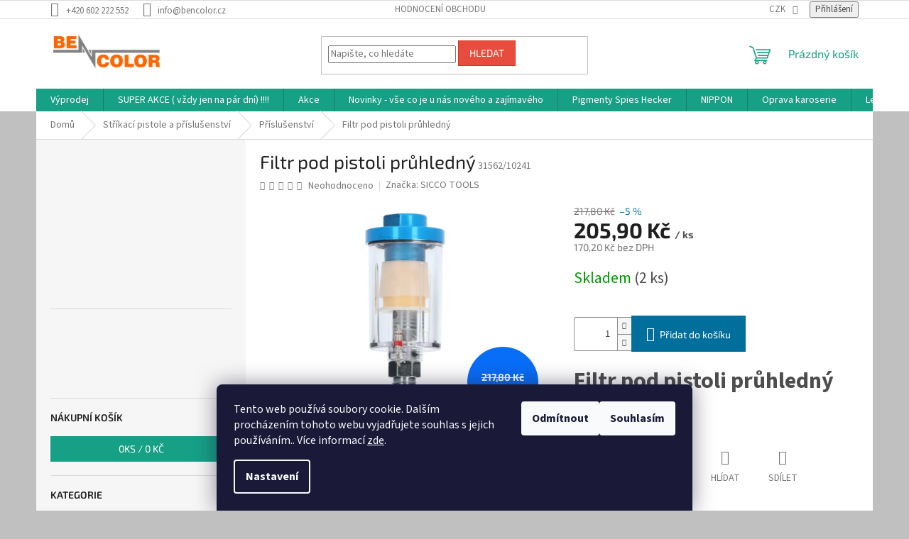

--- FILE ---
content_type: text/html; charset=utf-8
request_url: https://www.bencolor.cz/prislusenstvi-2/filtr-pod-pistoli-pruhledny/
body_size: 32859
content:
        <!doctype html><html lang="cs" dir="ltr" class="header-background-light external-fonts-loaded"><head><meta charset="utf-8" /><meta name="viewport" content="width=device-width,initial-scale=1" /><title>Filtr pod pistoli průhledný - BENCOLOR.CZ</title><link rel="preconnect" href="https://cdn.myshoptet.com" /><link rel="dns-prefetch" href="https://cdn.myshoptet.com" /><link rel="preload" href="https://cdn.myshoptet.com/prj/dist/master/cms/libs/jquery/jquery-1.11.3.min.js" as="script" /><link href="https://cdn.myshoptet.com/prj/dist/master/cms/templates/frontend_templates/shared/css/font-face/source-sans-3.css" rel="stylesheet"><link href="https://cdn.myshoptet.com/prj/dist/master/cms/templates/frontend_templates/shared/css/font-face/exo-2.css" rel="stylesheet"><link href="https://cdn.myshoptet.com/prj/dist/master/shop/dist/font-shoptet-11.css.62c94c7785ff2cea73b2.css" rel="stylesheet"><script>
dataLayer = [];
dataLayer.push({'shoptet' : {
    "pageId": 1112,
    "pageType": "productDetail",
    "currency": "CZK",
    "currencyInfo": {
        "decimalSeparator": ",",
        "exchangeRate": 1,
        "priceDecimalPlaces": 1,
        "symbol": "K\u010d",
        "symbolLeft": 0,
        "thousandSeparator": " "
    },
    "language": "cs",
    "projectId": 266944,
    "product": {
        "id": 614,
        "guid": "66a66046-4501-11e9-a065-0cc47a6c92bc",
        "hasVariants": false,
        "codes": [
            {
                "code": "31562\/10241",
                "quantity": "2",
                "stocks": [
                    {
                        "id": "ext",
                        "quantity": "2"
                    }
                ]
            }
        ],
        "code": "31562\/10241",
        "name": "Filtr pod pistoli pr\u016fhledn\u00fd",
        "appendix": "",
        "weight": "0",
        "manufacturer": "SICCO TOOLS",
        "manufacturerGuid": "1EF5332EDB3B64C4A475DA0BA3DED3EE",
        "currentCategory": "St\u0159\u00edkac\u00ed pistole a p\u0159\u00edslu\u0161enstv\u00ed | P\u0159\u00edslu\u0161enstv\u00ed",
        "currentCategoryGuid": "b9d18e15-9b5f-11ea-a065-0cc47a6c92bc",
        "defaultCategory": "St\u0159\u00edkac\u00ed pistole a p\u0159\u00edslu\u0161enstv\u00ed | P\u0159\u00edslu\u0161enstv\u00ed",
        "defaultCategoryGuid": "b9d18e15-9b5f-11ea-a065-0cc47a6c92bc",
        "currency": "CZK",
        "priceWithVat": 205.90000000000001
    },
    "stocks": [
        {
            "id": "ext",
            "title": "Sklad",
            "isDeliveryPoint": 0,
            "visibleOnEshop": 1
        }
    ],
    "cartInfo": {
        "id": null,
        "freeShipping": false,
        "freeShippingFrom": 1500,
        "leftToFreeGift": {
            "formattedPrice": "0 K\u010d",
            "priceLeft": 0
        },
        "freeGift": false,
        "leftToFreeShipping": {
            "priceLeft": 1500,
            "dependOnRegion": 0,
            "formattedPrice": "1 500 K\u010d"
        },
        "discountCoupon": [],
        "getNoBillingShippingPrice": {
            "withoutVat": 0,
            "vat": 0,
            "withVat": 0
        },
        "cartItems": [],
        "taxMode": "ORDINARY"
    },
    "cart": [],
    "customer": {
        "priceRatio": 1,
        "priceListId": 1,
        "groupId": null,
        "registered": false,
        "mainAccount": false
    }
}});
dataLayer.push({'cookie_consent' : {
    "marketing": "denied",
    "analytics": "denied"
}});
document.addEventListener('DOMContentLoaded', function() {
    shoptet.consent.onAccept(function(agreements) {
        if (agreements.length == 0) {
            return;
        }
        dataLayer.push({
            'cookie_consent' : {
                'marketing' : (agreements.includes(shoptet.config.cookiesConsentOptPersonalisation)
                    ? 'granted' : 'denied'),
                'analytics': (agreements.includes(shoptet.config.cookiesConsentOptAnalytics)
                    ? 'granted' : 'denied')
            },
            'event': 'cookie_consent'
        });
    });
});
</script>
<meta property="og:type" content="website"><meta property="og:site_name" content="bencolor.cz"><meta property="og:url" content="https://www.bencolor.cz/prislusenstvi-2/filtr-pod-pistoli-pruhledny/"><meta property="og:title" content="Filtr pod pistoli průhledný - BENCOLOR.CZ"><meta name="author" content="BENCOLOR.CZ"><meta name="web_author" content="Shoptet.cz"><meta name="dcterms.rightsHolder" content="www.bencolor.cz"><meta name="robots" content="index,follow"><meta property="og:image" content="https://cdn.myshoptet.com/usr/www.bencolor.cz/user/shop/big/614_filtr-pod-pistoli-31562-10241.jpg?63d7a09d"><meta property="og:description" content="Filtr pod pistoli průhledný. Filtr pod pistoli průhledný"><meta name="description" content="Filtr pod pistoli průhledný. Filtr pod pistoli průhledný"><meta name="google-site-verification" content="uB4c1oHpCObjExCIoBMmsRy6V-eUp8XTF97dMqlBQcw"><meta property="product:price:amount" content="205.9"><meta property="product:price:currency" content="CZK"><style>:root {--color-primary: #16a085;--color-primary-h: 168;--color-primary-s: 76%;--color-primary-l: 36%;--color-primary-hover: #0a9176;--color-primary-hover-h: 168;--color-primary-hover-s: 87%;--color-primary-hover-l: 30%;--color-secondary: #006f9b;--color-secondary-h: 197;--color-secondary-s: 100%;--color-secondary-l: 30%;--color-secondary-hover: #00639c;--color-secondary-hover-h: 202;--color-secondary-hover-s: 100%;--color-secondary-hover-l: 31%;--color-tertiary: #e74c3c;--color-tertiary-h: 6;--color-tertiary-s: 78%;--color-tertiary-l: 57%;--color-tertiary-hover: #d93621;--color-tertiary-hover-h: 7;--color-tertiary-hover-s: 74%;--color-tertiary-hover-l: 49%;--color-header-background: #ffffff;--template-font: "Source Sans 3";--template-headings-font: "Exo 2";--header-background-url: url("[data-uri]");--cookies-notice-background: #1A1937;--cookies-notice-color: #F8FAFB;--cookies-notice-button-hover: #f5f5f5;--cookies-notice-link-hover: #27263f;--templates-update-management-preview-mode-content: "Náhled aktualizací šablony je aktivní pro váš prohlížeč."}</style>
    
    <link href="https://cdn.myshoptet.com/prj/dist/master/shop/dist/main-11.less.5a24dcbbdabfd189c152.css" rel="stylesheet" />
                <link href="https://cdn.myshoptet.com/prj/dist/master/shop/dist/mobile-header-v1-11.less.1ee105d41b5f713c21aa.css" rel="stylesheet" />
    
    <script>var shoptet = shoptet || {};</script>
    <script src="https://cdn.myshoptet.com/prj/dist/master/shop/dist/main-3g-header.js.05f199e7fd2450312de2.js"></script>
<!-- User include --><!-- project html code header -->
<meta name="google-site-verification" content="Vxfgup-BobxNjuac1R8lWLbT_pgtBnAo6aTc9iIECA8" />
<!-- /User include --><link rel="shortcut icon" href="/favicon.ico" type="image/x-icon" /><link rel="canonical" href="https://www.bencolor.cz/prislusenstvi-2/filtr-pod-pistoli-pruhledny/" /><style>/* custom background */@media (min-width: 992px) {body {background-color: #c0c0c0 ;background-position: top center;background-repeat: no-repeat;background-attachment: scroll;}}</style>    <!-- Global site tag (gtag.js) - Google Analytics -->
    <script async src="https://www.googletagmanager.com/gtag/js?id=G-CF8RXWLEVG"></script>
    <script>
        
        window.dataLayer = window.dataLayer || [];
        function gtag(){dataLayer.push(arguments);}
        

                    console.debug('default consent data');

            gtag('consent', 'default', {"ad_storage":"denied","analytics_storage":"denied","ad_user_data":"denied","ad_personalization":"denied","wait_for_update":500});
            dataLayer.push({
                'event': 'default_consent'
            });
        
        gtag('js', new Date());

        
                gtag('config', 'G-CF8RXWLEVG', {"groups":"GA4","send_page_view":false,"content_group":"productDetail","currency":"CZK","page_language":"cs"});
        
                gtag('config', 'AW-16465164531', {"allow_enhanced_conversions":true});
        
        
        
        
        
                    gtag('event', 'page_view', {"send_to":"GA4","page_language":"cs","content_group":"productDetail","currency":"CZK"});
        
                gtag('set', 'currency', 'CZK');

        gtag('event', 'view_item', {
            "send_to": "UA",
            "items": [
                {
                    "id": "31562\/10241",
                    "name": "Filtr pod pistoli pr\u016fhledn\u00fd",
                    "category": "St\u0159\u00edkac\u00ed pistole a p\u0159\u00edslu\u0161enstv\u00ed \/ P\u0159\u00edslu\u0161enstv\u00ed",
                                        "brand": "SICCO TOOLS",
                                                            "price": 170.2
                }
            ]
        });
        
        
        
        
        
                    gtag('event', 'view_item', {"send_to":"GA4","page_language":"cs","content_group":"productDetail","value":170.19999999999999,"currency":"CZK","items":[{"item_id":"31562\/10241","item_name":"Filtr pod pistoli pr\u016fhledn\u00fd","item_brand":"SICCO TOOLS","item_category":"St\u0159\u00edkac\u00ed pistole a p\u0159\u00edslu\u0161enstv\u00ed","item_category2":"P\u0159\u00edslu\u0161enstv\u00ed","price":170.19999999999999,"quantity":1,"index":0}]});
        
        
        
        
        
        
        
        document.addEventListener('DOMContentLoaded', function() {
            if (typeof shoptet.tracking !== 'undefined') {
                for (var id in shoptet.tracking.bannersList) {
                    gtag('event', 'view_promotion', {
                        "send_to": "UA",
                        "promotions": [
                            {
                                "id": shoptet.tracking.bannersList[id].id,
                                "name": shoptet.tracking.bannersList[id].name,
                                "position": shoptet.tracking.bannersList[id].position
                            }
                        ]
                    });
                }
            }

            shoptet.consent.onAccept(function(agreements) {
                if (agreements.length !== 0) {
                    console.debug('gtag consent accept');
                    var gtagConsentPayload =  {
                        'ad_storage': agreements.includes(shoptet.config.cookiesConsentOptPersonalisation)
                            ? 'granted' : 'denied',
                        'analytics_storage': agreements.includes(shoptet.config.cookiesConsentOptAnalytics)
                            ? 'granted' : 'denied',
                                                                                                'ad_user_data': agreements.includes(shoptet.config.cookiesConsentOptPersonalisation)
                            ? 'granted' : 'denied',
                        'ad_personalization': agreements.includes(shoptet.config.cookiesConsentOptPersonalisation)
                            ? 'granted' : 'denied',
                        };
                    console.debug('update consent data', gtagConsentPayload);
                    gtag('consent', 'update', gtagConsentPayload);
                    dataLayer.push(
                        { 'event': 'update_consent' }
                    );
                }
            });
        });
    </script>
</head><body class="desktop id-1112 in-prislusenstvi-2 template-11 type-product type-detail multiple-columns-body columns-1 ums_forms_redesign--off ums_a11y_category_page--on ums_discussion_rating_forms--off ums_flags_display_unification--on ums_a11y_login--on mobile-header-version-1"><noscript>
    <style>
        #header {
            padding-top: 0;
            position: relative !important;
            top: 0;
        }
        .header-navigation {
            position: relative !important;
        }
        .overall-wrapper {
            margin: 0 !important;
        }
        body:not(.ready) {
            visibility: visible !important;
        }
    </style>
    <div class="no-javascript">
        <div class="no-javascript__title">Musíte změnit nastavení vašeho prohlížeče</div>
        <div class="no-javascript__text">Podívejte se na: <a href="https://www.google.com/support/bin/answer.py?answer=23852">Jak povolit JavaScript ve vašem prohlížeči</a>.</div>
        <div class="no-javascript__text">Pokud používáte software na blokování reklam, může být nutné povolit JavaScript z této stránky.</div>
        <div class="no-javascript__text">Děkujeme.</div>
    </div>
</noscript>

        <div id="fb-root"></div>
        <script>
            window.fbAsyncInit = function() {
                FB.init({
//                    appId            : 'your-app-id',
                    autoLogAppEvents : true,
                    xfbml            : true,
                    version          : 'v19.0'
                });
            };
        </script>
        <script async defer crossorigin="anonymous" src="https://connect.facebook.net/cs_CZ/sdk.js"></script>    <div class="siteCookies siteCookies--bottom siteCookies--dark js-siteCookies" role="dialog" data-testid="cookiesPopup" data-nosnippet>
        <div class="siteCookies__form">
            <div class="siteCookies__content">
                <div class="siteCookies__text">
                    Tento web používá soubory cookie. Dalším procházením tohoto webu vyjadřujete souhlas s jejich používáním.. Více informací <a href="https://266944.myshoptet.com/podminky-ochrany-osobnich-udaju/" target="\">zde</a>.
                </div>
                <p class="siteCookies__links">
                    <button class="siteCookies__link js-cookies-settings" aria-label="Nastavení cookies" data-testid="cookiesSettings">Nastavení</button>
                </p>
            </div>
            <div class="siteCookies__buttonWrap">
                                    <button class="siteCookies__button js-cookiesConsentSubmit" value="reject" aria-label="Odmítnout cookies" data-testid="buttonCookiesReject">Odmítnout</button>
                                <button class="siteCookies__button js-cookiesConsentSubmit" value="all" aria-label="Přijmout cookies" data-testid="buttonCookiesAccept">Souhlasím</button>
            </div>
        </div>
        <script>
            document.addEventListener("DOMContentLoaded", () => {
                const siteCookies = document.querySelector('.js-siteCookies');
                document.addEventListener("scroll", shoptet.common.throttle(() => {
                    const st = document.documentElement.scrollTop;
                    if (st > 1) {
                        siteCookies.classList.add('siteCookies--scrolled');
                    } else {
                        siteCookies.classList.remove('siteCookies--scrolled');
                    }
                }, 100));
            });
        </script>
    </div>
<a href="#content" class="skip-link sr-only">Přejít na obsah</a><div class="overall-wrapper"><div class="user-action"><div class="container">
    <div class="user-action-in">
                    <div id="login" class="user-action-login popup-widget login-widget" role="dialog" aria-labelledby="loginHeading">
        <div class="popup-widget-inner">
                            <h2 id="loginHeading">Přihlášení k vašemu účtu</h2><div id="customerLogin"><form action="/action/Customer/Login/" method="post" id="formLoginIncluded" class="csrf-enabled formLogin" data-testid="formLogin"><input type="hidden" name="referer" value="" /><div class="form-group"><div class="input-wrapper email js-validated-element-wrapper no-label"><input type="email" name="email" class="form-control" autofocus placeholder="E-mailová adresa (např. jan@novak.cz)" data-testid="inputEmail" autocomplete="email" required /></div></div><div class="form-group"><div class="input-wrapper password js-validated-element-wrapper no-label"><input type="password" name="password" class="form-control" placeholder="Heslo" data-testid="inputPassword" autocomplete="current-password" required /><span class="no-display">Nemůžete vyplnit toto pole</span><input type="text" name="surname" value="" class="no-display" /></div></div><div class="form-group"><div class="login-wrapper"><button type="submit" class="btn btn-secondary btn-text btn-login" data-testid="buttonSubmit">Přihlásit se</button><div class="password-helper"><a href="/registrace/" data-testid="signup" rel="nofollow">Nová registrace</a><a href="/klient/zapomenute-heslo/" rel="nofollow">Zapomenuté heslo</a></div></div></div></form>
</div>                    </div>
    </div>

                            <div id="cart-widget" class="user-action-cart popup-widget cart-widget loader-wrapper" data-testid="popupCartWidget" role="dialog" aria-hidden="true">
    <div class="popup-widget-inner cart-widget-inner place-cart-here">
        <div class="loader-overlay">
            <div class="loader"></div>
        </div>
    </div>

    <div class="cart-widget-button">
        <a href="/kosik/" class="btn btn-conversion" id="continue-order-button" rel="nofollow" data-testid="buttonNextStep">Pokračovat do košíku</a>
    </div>
</div>
            </div>
</div>
</div><div class="top-navigation-bar" data-testid="topNavigationBar">

    <div class="container">

        <div class="top-navigation-contacts">
            <strong>Zákaznická podpora:</strong><a href="tel:+420602222552" class="project-phone" aria-label="Zavolat na +420602222552" data-testid="contactboxPhone"><span>+420 602 222 552</span></a><a href="mailto:info@bencolor.cz" class="project-email" data-testid="contactboxEmail"><span>info@bencolor.cz</span></a>        </div>

                            <div class="top-navigation-menu">
                <div class="top-navigation-menu-trigger"></div>
                <ul class="top-navigation-bar-menu">
                                            <li class="top-navigation-menu-item--51">
                            <a href="/hodnoceni-obchodu/">Hodnocení obchodu</a>
                        </li>
                                    </ul>
                <ul class="top-navigation-bar-menu-helper"></ul>
            </div>
        
        <div class="top-navigation-tools">
            <div class="responsive-tools">
                <a href="#" class="toggle-window" data-target="search" aria-label="Hledat" data-testid="linkSearchIcon"></a>
                                                            <a href="#" class="toggle-window" data-target="login"></a>
                                                    <a href="#" class="toggle-window" data-target="navigation" aria-label="Menu" data-testid="hamburgerMenu"></a>
            </div>
                <div class="dropdown">
        <span>Ceny v:</span>
        <button id="topNavigationDropdown" type="button" data-toggle="dropdown" aria-haspopup="true" aria-expanded="false">
            CZK
            <span class="caret"></span>
        </button>
        <ul class="dropdown-menu" aria-labelledby="topNavigationDropdown"><li><a href="/action/Currency/changeCurrency/?currencyCode=CZK" rel="nofollow">CZK</a></li><li><a href="/action/Currency/changeCurrency/?currencyCode=EUR" rel="nofollow">EUR</a></li><li><a href="/action/Currency/changeCurrency/?currencyCode=PLN" rel="nofollow">PLN</a></li></ul>
    </div>
            <button class="top-nav-button top-nav-button-login toggle-window" type="button" data-target="login" aria-haspopup="dialog" aria-controls="login" aria-expanded="false" data-testid="signin"><span>Přihlášení</span></button>        </div>

    </div>

</div>
<header id="header"><div class="container navigation-wrapper">
    <div class="header-top">
        <div class="site-name-wrapper">
            <div class="site-name"><a href="/" data-testid="linkWebsiteLogo"><img src="https://cdn.myshoptet.com/usr/www.bencolor.cz/user/logos/logo_nov__-1.jpg" alt="BENCOLOR.CZ" fetchpriority="low" /></a></div>        </div>
        <div class="search" itemscope itemtype="https://schema.org/WebSite">
            <meta itemprop="headline" content="Příslušenství"/><meta itemprop="url" content="https://www.bencolor.cz"/><meta itemprop="text" content="Filtr pod pistoli průhledný. Filtr pod pistoli průhledný"/>            <form action="/action/ProductSearch/prepareString/" method="post"
    id="formSearchForm" class="search-form compact-form js-search-main"
    itemprop="potentialAction" itemscope itemtype="https://schema.org/SearchAction" data-testid="searchForm">
    <fieldset>
        <meta itemprop="target"
            content="https://www.bencolor.cz/vyhledavani/?string={string}"/>
        <input type="hidden" name="language" value="cs"/>
        
            
<input
    type="search"
    name="string"
        class="query-input form-control search-input js-search-input"
    placeholder="Napište, co hledáte"
    autocomplete="off"
    required
    itemprop="query-input"
    aria-label="Vyhledávání"
    data-testid="searchInput"
>
            <button type="submit" class="btn btn-default" data-testid="searchBtn">Hledat</button>
        
    </fieldset>
</form>
        </div>
        <div class="navigation-buttons">
                
    <a href="/kosik/" class="btn btn-icon toggle-window cart-count" data-target="cart" data-hover="true" data-redirect="true" data-testid="headerCart" rel="nofollow" aria-haspopup="dialog" aria-expanded="false" aria-controls="cart-widget">
        
                <span class="sr-only">Nákupní košík</span>
        
            <span class="cart-price visible-lg-inline-block" data-testid="headerCartPrice">
                                    Prázdný košík                            </span>
        
    
            </a>
        </div>
    </div>
    <nav id="navigation" aria-label="Hlavní menu" data-collapsible="true"><div class="navigation-in menu"><ul class="menu-level-1" role="menubar" data-testid="headerMenuItems"><li class="menu-item-1159" role="none"><a href="/vyprodej/" data-testid="headerMenuItem" role="menuitem" aria-expanded="false"><b>Výprodej</b></a></li>
<li class="menu-item-1201" role="none"><a href="/super-akce/" data-testid="headerMenuItem" role="menuitem" aria-expanded="false"><b>SUPER AKCE ( vždy jen na pár dní) !!!!</b></a></li>
<li class="menu-item-944" role="none"><a href="/akce/" data-testid="headerMenuItem" role="menuitem" aria-expanded="false"><b>Akce</b></a></li>
<li class="menu-item-920" role="none"><a href="/novinky/" data-testid="headerMenuItem" role="menuitem" aria-expanded="false"><b>Novinky - vše co je u nás nového a zajímavého</b></a></li>
<li class="menu-item-1195" role="none"><a href="/pigmenty-spies-hecker/" data-testid="headerMenuItem" role="menuitem" aria-expanded="false"><b>Pigmenty Spies Hecker</b></a></li>
<li class="menu-item-1231" role="none"><a href="/nippon/" data-testid="headerMenuItem" role="menuitem" aria-expanded="false"><b>NIPPON</b></a></li>
<li class="menu-item-1139 ext" role="none"><a href="/oprava-karoserie/" data-testid="headerMenuItem" role="menuitem" aria-haspopup="true" aria-expanded="false"><b>Oprava karoserie</b><span class="submenu-arrow"></span></a><ul class="menu-level-2" aria-label="Oprava karoserie" tabindex="-1" role="menu"><li class="menu-item-1176" role="none"><a href="/ochrana-karoserie/" class="menu-image" data-testid="headerMenuItem" tabindex="-1" aria-hidden="true"><img src="data:image/svg+xml,%3Csvg%20width%3D%22140%22%20height%3D%22100%22%20xmlns%3D%22http%3A%2F%2Fwww.w3.org%2F2000%2Fsvg%22%3E%3C%2Fsvg%3E" alt="" aria-hidden="true" width="140" height="100"  data-src="https://cdn.myshoptet.com/prj/dist/master/cms/templates/frontend_templates/00/img/folder.svg" fetchpriority="low" /></a><div><a href="/ochrana-karoserie/" data-testid="headerMenuItem" role="menuitem"><span>Ochrana Karoserie</span></a>
                        </div></li><li class="menu-item-1169" role="none"><a href="/na-tukance-a-skrabance-2/" class="menu-image" data-testid="headerMenuItem" tabindex="-1" aria-hidden="true"><img src="data:image/svg+xml,%3Csvg%20width%3D%22140%22%20height%3D%22100%22%20xmlns%3D%22http%3A%2F%2Fwww.w3.org%2F2000%2Fsvg%22%3E%3C%2Fsvg%3E" alt="" aria-hidden="true" width="140" height="100"  data-src="https://cdn.myshoptet.com/prj/dist/master/cms/templates/frontend_templates/00/img/folder.svg" fetchpriority="low" /></a><div><a href="/na-tukance-a-skrabance-2/" data-testid="headerMenuItem" role="menuitem"><span>Na Ťukance a Škrábance</span></a>
                        </div></li></ul></li>
<li class="menu-item-776 ext" role="none"><a href="/lesteni/" data-testid="headerMenuItem" role="menuitem" aria-haspopup="true" aria-expanded="false"><b>Leštění</b><span class="submenu-arrow"></span></a><ul class="menu-level-2" aria-label="Leštění" tabindex="-1" role="menu"><li class="menu-item-950" role="none"><a href="/detailing/" class="menu-image" data-testid="headerMenuItem" tabindex="-1" aria-hidden="true"><img src="data:image/svg+xml,%3Csvg%20width%3D%22140%22%20height%3D%22100%22%20xmlns%3D%22http%3A%2F%2Fwww.w3.org%2F2000%2Fsvg%22%3E%3C%2Fsvg%3E" alt="" aria-hidden="true" width="140" height="100"  data-src="https://cdn.myshoptet.com/prj/dist/master/cms/templates/frontend_templates/00/img/folder.svg" fetchpriority="low" /></a><div><a href="/detailing/" data-testid="headerMenuItem" role="menuitem"><span>Detailing</span></a>
                        </div></li><li class="menu-item-869" role="none"><a href="/prislusenstvi-pro-umyvani-automobilu/" class="menu-image" data-testid="headerMenuItem" tabindex="-1" aria-hidden="true"><img src="data:image/svg+xml,%3Csvg%20width%3D%22140%22%20height%3D%22100%22%20xmlns%3D%22http%3A%2F%2Fwww.w3.org%2F2000%2Fsvg%22%3E%3C%2Fsvg%3E" alt="" aria-hidden="true" width="140" height="100"  data-src="https://cdn.myshoptet.com/prj/dist/master/cms/templates/frontend_templates/00/img/folder.svg" fetchpriority="low" /></a><div><a href="/prislusenstvi-pro-umyvani-automobilu/" data-testid="headerMenuItem" role="menuitem"><span>Příslušenství pro umývání automobilů</span></a>
                        </div></li><li class="menu-item-779 has-third-level" role="none"><a href="/lestici-pasty/" class="menu-image" data-testid="headerMenuItem" tabindex="-1" aria-hidden="true"><img src="data:image/svg+xml,%3Csvg%20width%3D%22140%22%20height%3D%22100%22%20xmlns%3D%22http%3A%2F%2Fwww.w3.org%2F2000%2Fsvg%22%3E%3C%2Fsvg%3E" alt="" aria-hidden="true" width="140" height="100"  data-src="https://cdn.myshoptet.com/prj/dist/master/cms/templates/frontend_templates/00/img/folder.svg" fetchpriority="low" /></a><div><a href="/lestici-pasty/" data-testid="headerMenuItem" role="menuitem"><span>Leštící pasty</span></a>
                                                    <ul class="menu-level-3" role="menu">
                                                                    <li class="menu-item-986" role="none">
                                        <a href="/3m-2/" data-testid="headerMenuItem" role="menuitem">
                                            3M</a>,                                    </li>
                                                                    <li class="menu-item-989" role="none">
                                        <a href="/farecla-2/" data-testid="headerMenuItem" role="menuitem">
                                            Farécla</a>,                                    </li>
                                                                    <li class="menu-item-992" role="none">
                                        <a href="/menzerna/" data-testid="headerMenuItem" role="menuitem">
                                            Menzerna</a>,                                    </li>
                                                                    <li class="menu-item-995" role="none">
                                        <a href="/ostatni-7/" data-testid="headerMenuItem" role="menuitem">
                                            Ostatní</a>,                                    </li>
                                                                    <li class="menu-item-1007" role="none">
                                        <a href="/dynabrade/" data-testid="headerMenuItem" role="menuitem">
                                            DYNABRADE</a>,                                    </li>
                                                                    <li class="menu-item-1237" role="none">
                                        <a href="/koch/" data-testid="headerMenuItem" role="menuitem">
                                            KOCH</a>                                    </li>
                                                            </ul>
                        </div></li><li class="menu-item-782 has-third-level" role="none"><a href="/lestici-molitany/" class="menu-image" data-testid="headerMenuItem" tabindex="-1" aria-hidden="true"><img src="data:image/svg+xml,%3Csvg%20width%3D%22140%22%20height%3D%22100%22%20xmlns%3D%22http%3A%2F%2Fwww.w3.org%2F2000%2Fsvg%22%3E%3C%2Fsvg%3E" alt="" aria-hidden="true" width="140" height="100"  data-src="https://cdn.myshoptet.com/prj/dist/master/cms/templates/frontend_templates/00/img/folder.svg" fetchpriority="low" /></a><div><a href="/lestici-molitany/" data-testid="headerMenuItem" role="menuitem"><span>Leštící molitany</span></a>
                                                    <ul class="menu-level-3" role="menu">
                                                                    <li class="menu-item-971" role="none">
                                        <a href="/farecla/" data-testid="headerMenuItem" role="menuitem">
                                            Farécla</a>,                                    </li>
                                                                    <li class="menu-item-974" role="none">
                                        <a href="/3m/" data-testid="headerMenuItem" role="menuitem">
                                            3M</a>,                                    </li>
                                                                    <li class="menu-item-1019" role="none">
                                        <a href="/dynabrade-2/" data-testid="headerMenuItem" role="menuitem">
                                            Dynabrade</a>,                                    </li>
                                                                    <li class="menu-item-1073" role="none">
                                        <a href="/ostatni-8/" data-testid="headerMenuItem" role="menuitem">
                                            Ostatní</a>                                    </li>
                                                            </ul>
                        </div></li><li class="menu-item-785" role="none"><a href="/ostatni-4/" class="menu-image" data-testid="headerMenuItem" tabindex="-1" aria-hidden="true"><img src="data:image/svg+xml,%3Csvg%20width%3D%22140%22%20height%3D%22100%22%20xmlns%3D%22http%3A%2F%2Fwww.w3.org%2F2000%2Fsvg%22%3E%3C%2Fsvg%3E" alt="" aria-hidden="true" width="140" height="100"  data-src="https://cdn.myshoptet.com/prj/dist/master/cms/templates/frontend_templates/00/img/folder.svg" fetchpriority="low" /></a><div><a href="/ostatni-4/" data-testid="headerMenuItem" role="menuitem"><span>Ostatní</span></a>
                        </div></li><li class="menu-item-830" role="none"><a href="/prislusenstvi-3/" class="menu-image" data-testid="headerMenuItem" tabindex="-1" aria-hidden="true"><img src="data:image/svg+xml,%3Csvg%20width%3D%22140%22%20height%3D%22100%22%20xmlns%3D%22http%3A%2F%2Fwww.w3.org%2F2000%2Fsvg%22%3E%3C%2Fsvg%3E" alt="" aria-hidden="true" width="140" height="100"  data-src="https://cdn.myshoptet.com/prj/dist/master/cms/templates/frontend_templates/00/img/folder.svg" fetchpriority="low" /></a><div><a href="/prislusenstvi-3/" data-testid="headerMenuItem" role="menuitem"><span>Příslušenství</span></a>
                        </div></li><li class="menu-item-956" role="none"><a href="/lesticky/" class="menu-image" data-testid="headerMenuItem" tabindex="-1" aria-hidden="true"><img src="data:image/svg+xml,%3Csvg%20width%3D%22140%22%20height%3D%22100%22%20xmlns%3D%22http%3A%2F%2Fwww.w3.org%2F2000%2Fsvg%22%3E%3C%2Fsvg%3E" alt="" aria-hidden="true" width="140" height="100"  data-src="https://cdn.myshoptet.com/prj/dist/master/cms/templates/frontend_templates/00/img/folder.svg" fetchpriority="low" /></a><div><a href="/lesticky/" data-testid="headerMenuItem" role="menuitem"><span>Leštičky</span></a>
                        </div></li></ul></li>
<li class="menu-item-1216 ext" role="none"><a href="/barvy-tir-nakladaky/" data-testid="headerMenuItem" role="menuitem" aria-haspopup="true" aria-expanded="false"><b>Barvy TIR Náklaďáky</b><span class="submenu-arrow"></span></a><ul class="menu-level-2" aria-label="Barvy TIR Náklaďáky" tabindex="-1" role="menu"><li class="menu-item-1225" role="none"><a href="/volvo/" class="menu-image" data-testid="headerMenuItem" tabindex="-1" aria-hidden="true"><img src="data:image/svg+xml,%3Csvg%20width%3D%22140%22%20height%3D%22100%22%20xmlns%3D%22http%3A%2F%2Fwww.w3.org%2F2000%2Fsvg%22%3E%3C%2Fsvg%3E" alt="" aria-hidden="true" width="140" height="100"  data-src="https://cdn.myshoptet.com/prj/dist/master/cms/templates/frontend_templates/00/img/folder.svg" fetchpriority="low" /></a><div><a href="/volvo/" data-testid="headerMenuItem" role="menuitem"><span>VOLVO</span></a>
                        </div></li><li class="menu-item-1219" role="none"><a href="/iveco/" class="menu-image" data-testid="headerMenuItem" tabindex="-1" aria-hidden="true"><img src="data:image/svg+xml,%3Csvg%20width%3D%22140%22%20height%3D%22100%22%20xmlns%3D%22http%3A%2F%2Fwww.w3.org%2F2000%2Fsvg%22%3E%3C%2Fsvg%3E" alt="" aria-hidden="true" width="140" height="100"  data-src="https://cdn.myshoptet.com/prj/dist/master/cms/templates/frontend_templates/00/img/folder.svg" fetchpriority="low" /></a><div><a href="/iveco/" data-testid="headerMenuItem" role="menuitem"><span>IVECO</span></a>
                        </div></li></ul></li>
<li class="menu-item-1052 ext" role="none"><a href="/tuning-barvy/" data-testid="headerMenuItem" role="menuitem" aria-haspopup="true" aria-expanded="false"><b>Tuning barvy</b><span class="submenu-arrow"></span></a><ul class="menu-level-2" aria-label="Tuning barvy" tabindex="-1" role="menu"><li class="menu-item-1058" role="none"><a href="/chameleon/" class="menu-image" data-testid="headerMenuItem" tabindex="-1" aria-hidden="true"><img src="data:image/svg+xml,%3Csvg%20width%3D%22140%22%20height%3D%22100%22%20xmlns%3D%22http%3A%2F%2Fwww.w3.org%2F2000%2Fsvg%22%3E%3C%2Fsvg%3E" alt="" aria-hidden="true" width="140" height="100"  data-src="https://cdn.myshoptet.com/prj/dist/master/cms/templates/frontend_templates/00/img/folder.svg" fetchpriority="low" /></a><div><a href="/chameleon/" data-testid="headerMenuItem" role="menuitem"><span>Chameleon</span></a>
                        </div></li><li class="menu-item-1061" role="none"><a href="/candy/" class="menu-image" data-testid="headerMenuItem" tabindex="-1" aria-hidden="true"><img src="data:image/svg+xml,%3Csvg%20width%3D%22140%22%20height%3D%22100%22%20xmlns%3D%22http%3A%2F%2Fwww.w3.org%2F2000%2Fsvg%22%3E%3C%2Fsvg%3E" alt="" aria-hidden="true" width="140" height="100"  data-src="https://cdn.myshoptet.com/prj/dist/master/cms/templates/frontend_templates/00/img/folder.svg" fetchpriority="low" /></a><div><a href="/candy/" data-testid="headerMenuItem" role="menuitem"><span>Candy</span></a>
                        </div></li><li class="menu-item-1067" role="none"><a href="/podklady-pod-candy-odstiny/" class="menu-image" data-testid="headerMenuItem" tabindex="-1" aria-hidden="true"><img src="data:image/svg+xml,%3Csvg%20width%3D%22140%22%20height%3D%22100%22%20xmlns%3D%22http%3A%2F%2Fwww.w3.org%2F2000%2Fsvg%22%3E%3C%2Fsvg%3E" alt="" aria-hidden="true" width="140" height="100"  data-src="https://cdn.myshoptet.com/prj/dist/master/cms/templates/frontend_templates/00/img/folder.svg" fetchpriority="low" /></a><div><a href="/podklady-pod-candy-odstiny/" data-testid="headerMenuItem" role="menuitem"><span>Podklady pod candy odstíny</span></a>
                        </div></li><li class="menu-item-1188" role="none"><a href="/oem-specialni-barvy/" class="menu-image" data-testid="headerMenuItem" tabindex="-1" aria-hidden="true"><img src="data:image/svg+xml,%3Csvg%20width%3D%22140%22%20height%3D%22100%22%20xmlns%3D%22http%3A%2F%2Fwww.w3.org%2F2000%2Fsvg%22%3E%3C%2Fsvg%3E" alt="" aria-hidden="true" width="140" height="100"  data-src="https://cdn.myshoptet.com/prj/dist/master/cms/templates/frontend_templates/00/img/folder.svg" fetchpriority="low" /></a><div><a href="/oem-specialni-barvy/" data-testid="headerMenuItem" role="menuitem"><span>OEM speciální barvy</span></a>
                        </div></li></ul></li>
<li class="menu-item-1097 ext" role="none"><a href="/strikaci-pistole-a-prislusenstvi/" data-testid="headerMenuItem" role="menuitem" aria-haspopup="true" aria-expanded="false"><b>Stříkací pistole a příslušenství</b><span class="submenu-arrow"></span></a><ul class="menu-level-2" aria-label="Stříkací pistole a příslušenství" tabindex="-1" role="menu"><li class="menu-item-1085" role="none"><a href="/pps-2/" class="menu-image" data-testid="headerMenuItem" tabindex="-1" aria-hidden="true"><img src="data:image/svg+xml,%3Csvg%20width%3D%22140%22%20height%3D%22100%22%20xmlns%3D%22http%3A%2F%2Fwww.w3.org%2F2000%2Fsvg%22%3E%3C%2Fsvg%3E" alt="" aria-hidden="true" width="140" height="100"  data-src="https://cdn.myshoptet.com/prj/dist/master/cms/templates/frontend_templates/00/img/folder.svg" fetchpriority="low" /></a><div><a href="/pps-2/" data-testid="headerMenuItem" role="menuitem"><span>PPS</span></a>
                        </div></li><li class="menu-item-1100 has-third-level" role="none"><a href="/sata/" class="menu-image" data-testid="headerMenuItem" tabindex="-1" aria-hidden="true"><img src="data:image/svg+xml,%3Csvg%20width%3D%22140%22%20height%3D%22100%22%20xmlns%3D%22http%3A%2F%2Fwww.w3.org%2F2000%2Fsvg%22%3E%3C%2Fsvg%3E" alt="" aria-hidden="true" width="140" height="100"  data-src="https://cdn.myshoptet.com/prj/dist/master/cms/templates/frontend_templates/00/img/folder.svg" fetchpriority="low" /></a><div><a href="/sata/" data-testid="headerMenuItem" role="menuitem"><span>SATA</span></a>
                                                    <ul class="menu-level-3" role="menu">
                                                                    <li class="menu-item-1115" role="none">
                                        <a href="/vysokotlake-rp/" data-testid="headerMenuItem" role="menuitem">
                                            Vysokotlaké RP</a>,                                    </li>
                                                                    <li class="menu-item-1118" role="none">
                                        <a href="/nizkotlake-hvlp/" data-testid="headerMenuItem" role="menuitem">
                                            Nízkotlaké HVLP</a>                                    </li>
                                                            </ul>
                        </div></li><li class="menu-item-1103" role="none"><a href="/devilbiss/" class="menu-image" data-testid="headerMenuItem" tabindex="-1" aria-hidden="true"><img src="data:image/svg+xml,%3Csvg%20width%3D%22140%22%20height%3D%22100%22%20xmlns%3D%22http%3A%2F%2Fwww.w3.org%2F2000%2Fsvg%22%3E%3C%2Fsvg%3E" alt="" aria-hidden="true" width="140" height="100"  data-src="https://cdn.myshoptet.com/prj/dist/master/cms/templates/frontend_templates/00/img/folder.svg" fetchpriority="low" /></a><div><a href="/devilbiss/" data-testid="headerMenuItem" role="menuitem"><span>DeVilbiss</span></a>
                        </div></li><li class="menu-item-1106 has-third-level" role="none"><a href="/sicco-tools-2/" class="menu-image" data-testid="headerMenuItem" tabindex="-1" aria-hidden="true"><img src="data:image/svg+xml,%3Csvg%20width%3D%22140%22%20height%3D%22100%22%20xmlns%3D%22http%3A%2F%2Fwww.w3.org%2F2000%2Fsvg%22%3E%3C%2Fsvg%3E" alt="" aria-hidden="true" width="140" height="100"  data-src="https://cdn.myshoptet.com/prj/dist/master/cms/templates/frontend_templates/00/img/folder.svg" fetchpriority="low" /></a><div><a href="/sicco-tools-2/" data-testid="headerMenuItem" role="menuitem"><span>Sicco Tools</span></a>
                                                    <ul class="menu-level-3" role="menu">
                                                                    <li class="menu-item-1121" role="none">
                                        <a href="/vysokotlake/" data-testid="headerMenuItem" role="menuitem">
                                            Vysokotlaké</a>,                                    </li>
                                                                    <li class="menu-item-1124" role="none">
                                        <a href="/nizkotlake/" data-testid="headerMenuItem" role="menuitem">
                                            Nízkotlaké</a>                                    </li>
                                                            </ul>
                        </div></li><li class="menu-item-1109" role="none"><a href="/ostatni-vyrobci/" class="menu-image" data-testid="headerMenuItem" tabindex="-1" aria-hidden="true"><img src="data:image/svg+xml,%3Csvg%20width%3D%22140%22%20height%3D%22100%22%20xmlns%3D%22http%3A%2F%2Fwww.w3.org%2F2000%2Fsvg%22%3E%3C%2Fsvg%3E" alt="" aria-hidden="true" width="140" height="100"  data-src="https://cdn.myshoptet.com/prj/dist/master/cms/templates/frontend_templates/00/img/folder.svg" fetchpriority="low" /></a><div><a href="/ostatni-vyrobci/" data-testid="headerMenuItem" role="menuitem"><span>Ostatní výrobci</span></a>
                        </div></li><li class="menu-item-1112 active" role="none"><a href="/prislusenstvi-2/" class="menu-image" data-testid="headerMenuItem" tabindex="-1" aria-hidden="true"><img src="data:image/svg+xml,%3Csvg%20width%3D%22140%22%20height%3D%22100%22%20xmlns%3D%22http%3A%2F%2Fwww.w3.org%2F2000%2Fsvg%22%3E%3C%2Fsvg%3E" alt="" aria-hidden="true" width="140" height="100"  data-src="https://cdn.myshoptet.com/prj/dist/master/cms/templates/frontend_templates/00/img/folder.svg" fetchpriority="low" /></a><div><a href="/prislusenstvi-2/" data-testid="headerMenuItem" role="menuitem"><span>Příslušenství</span></a>
                        </div></li><li class="menu-item-1127" role="none"><a href="/specialni-strikaci-pistole/" class="menu-image" data-testid="headerMenuItem" tabindex="-1" aria-hidden="true"><img src="data:image/svg+xml,%3Csvg%20width%3D%22140%22%20height%3D%22100%22%20xmlns%3D%22http%3A%2F%2Fwww.w3.org%2F2000%2Fsvg%22%3E%3C%2Fsvg%3E" alt="" aria-hidden="true" width="140" height="100"  data-src="https://cdn.myshoptet.com/prj/dist/master/cms/templates/frontend_templates/00/img/folder.svg" fetchpriority="low" /></a><div><a href="/specialni-strikaci-pistole/" data-testid="headerMenuItem" role="menuitem"><span>Speciální stříkací pistole</span></a>
                        </div></li><li class="menu-item-1228" role="none"><a href="/meiji/" class="menu-image" data-testid="headerMenuItem" tabindex="-1" aria-hidden="true"><img src="data:image/svg+xml,%3Csvg%20width%3D%22140%22%20height%3D%22100%22%20xmlns%3D%22http%3A%2F%2Fwww.w3.org%2F2000%2Fsvg%22%3E%3C%2Fsvg%3E" alt="" aria-hidden="true" width="140" height="100"  data-src="https://cdn.myshoptet.com/prj/dist/master/cms/templates/frontend_templates/00/img/folder.svg" fetchpriority="low" /></a><div><a href="/meiji/" data-testid="headerMenuItem" role="menuitem"><span>MEIJI</span></a>
                        </div></li></ul></li>
<li class="menu-item-962 ext" role="none"><a href="/vybaveni-strikacich-kabin/" data-testid="headerMenuItem" role="menuitem" aria-haspopup="true" aria-expanded="false"><b>Vybavení Stříkacích Kabin</b><span class="submenu-arrow"></span></a><ul class="menu-level-2" aria-label="Vybavení Stříkacích Kabin" tabindex="-1" role="menu"><li class="menu-item-965" role="none"><a href="/filtry/" class="menu-image" data-testid="headerMenuItem" tabindex="-1" aria-hidden="true"><img src="data:image/svg+xml,%3Csvg%20width%3D%22140%22%20height%3D%22100%22%20xmlns%3D%22http%3A%2F%2Fwww.w3.org%2F2000%2Fsvg%22%3E%3C%2Fsvg%3E" alt="" aria-hidden="true" width="140" height="100"  data-src="https://cdn.myshoptet.com/prj/dist/master/cms/templates/frontend_templates/00/img/folder.svg" fetchpriority="low" /></a><div><a href="/filtry/" data-testid="headerMenuItem" role="menuitem"><span>Filtry</span></a>
                        </div></li></ul></li>
<li class="menu-item-737 ext" role="none"><a href="/maskovani/" data-testid="headerMenuItem" role="menuitem" aria-haspopup="true" aria-expanded="false"><b>Maskování (Lepící pásky, Fólie, Maskovací papír, Speciální pásky)</b><span class="submenu-arrow"></span></a><ul class="menu-level-2" aria-label="Maskování (Lepící pásky, Fólie, Maskovací papír, Speciální pásky)" tabindex="-1" role="menu"><li class="menu-item-848" role="none"><a href="/maskovaci-papir/" class="menu-image" data-testid="headerMenuItem" tabindex="-1" aria-hidden="true"><img src="data:image/svg+xml,%3Csvg%20width%3D%22140%22%20height%3D%22100%22%20xmlns%3D%22http%3A%2F%2Fwww.w3.org%2F2000%2Fsvg%22%3E%3C%2Fsvg%3E" alt="" aria-hidden="true" width="140" height="100"  data-src="https://cdn.myshoptet.com/prj/dist/master/cms/templates/frontend_templates/00/img/folder.svg" fetchpriority="low" /></a><div><a href="/maskovaci-papir/" data-testid="headerMenuItem" role="menuitem"><span>Maskovací papír </span></a>
                        </div></li><li class="menu-item-740" role="none"><a href="/maskovaci-pasky/" class="menu-image" data-testid="headerMenuItem" tabindex="-1" aria-hidden="true"><img src="data:image/svg+xml,%3Csvg%20width%3D%22140%22%20height%3D%22100%22%20xmlns%3D%22http%3A%2F%2Fwww.w3.org%2F2000%2Fsvg%22%3E%3C%2Fsvg%3E" alt="" aria-hidden="true" width="140" height="100"  data-src="https://cdn.myshoptet.com/prj/dist/master/cms/templates/frontend_templates/00/img/folder.svg" fetchpriority="low" /></a><div><a href="/maskovaci-pasky/" data-testid="headerMenuItem" role="menuitem"><span>Maskovací pásky</span></a>
                        </div></li><li class="menu-item-743" role="none"><a href="/maskovaci-folie/" class="menu-image" data-testid="headerMenuItem" tabindex="-1" aria-hidden="true"><img src="data:image/svg+xml,%3Csvg%20width%3D%22140%22%20height%3D%22100%22%20xmlns%3D%22http%3A%2F%2Fwww.w3.org%2F2000%2Fsvg%22%3E%3C%2Fsvg%3E" alt="" aria-hidden="true" width="140" height="100"  data-src="https://cdn.myshoptet.com/prj/dist/master/cms/templates/frontend_templates/00/img/folder.svg" fetchpriority="low" /></a><div><a href="/maskovaci-folie/" data-testid="headerMenuItem" role="menuitem"><span>Maskovací fólie</span></a>
                        </div></li><li class="menu-item-746" role="none"><a href="/ostatni/" class="menu-image" data-testid="headerMenuItem" tabindex="-1" aria-hidden="true"><img src="data:image/svg+xml,%3Csvg%20width%3D%22140%22%20height%3D%22100%22%20xmlns%3D%22http%3A%2F%2Fwww.w3.org%2F2000%2Fsvg%22%3E%3C%2Fsvg%3E" alt="" aria-hidden="true" width="140" height="100"  data-src="https://cdn.myshoptet.com/prj/dist/master/cms/templates/frontend_templates/00/img/folder.svg" fetchpriority="low" /></a><div><a href="/ostatni/" data-testid="headerMenuItem" role="menuitem"><span>Ostatní</span></a>
                        </div></li><li class="menu-item-860" role="none"><a href="/specialni-pasky/" class="menu-image" data-testid="headerMenuItem" tabindex="-1" aria-hidden="true"><img src="data:image/svg+xml,%3Csvg%20width%3D%22140%22%20height%3D%22100%22%20xmlns%3D%22http%3A%2F%2Fwww.w3.org%2F2000%2Fsvg%22%3E%3C%2Fsvg%3E" alt="" aria-hidden="true" width="140" height="100"  data-src="https://cdn.myshoptet.com/prj/dist/master/cms/templates/frontend_templates/00/img/folder.svg" fetchpriority="low" /></a><div><a href="/specialni-pasky/" data-testid="headerMenuItem" role="menuitem"><span>Speciální pásky</span></a>
                        </div></li></ul></li>
<li class="menu-item-752 ext" role="none"><a href="/ochrana-zdravi/" data-testid="headerMenuItem" role="menuitem" aria-haspopup="true" aria-expanded="false"><b>Ochrana zdraví</b><span class="submenu-arrow"></span></a><ul class="menu-level-2" aria-label="Ochrana zdraví" tabindex="-1" role="menu"><li class="menu-item-755" role="none"><a href="/ochrana-dychacich-cest/" class="menu-image" data-testid="headerMenuItem" tabindex="-1" aria-hidden="true"><img src="data:image/svg+xml,%3Csvg%20width%3D%22140%22%20height%3D%22100%22%20xmlns%3D%22http%3A%2F%2Fwww.w3.org%2F2000%2Fsvg%22%3E%3C%2Fsvg%3E" alt="" aria-hidden="true" width="140" height="100"  data-src="https://cdn.myshoptet.com/prj/dist/master/cms/templates/frontend_templates/00/img/folder.svg" fetchpriority="low" /></a><div><a href="/ochrana-dychacich-cest/" data-testid="headerMenuItem" role="menuitem"><span>Ochrana dýchacích cest</span></a>
                        </div></li><li class="menu-item-758" role="none"><a href="/overaly/" class="menu-image" data-testid="headerMenuItem" tabindex="-1" aria-hidden="true"><img src="data:image/svg+xml,%3Csvg%20width%3D%22140%22%20height%3D%22100%22%20xmlns%3D%22http%3A%2F%2Fwww.w3.org%2F2000%2Fsvg%22%3E%3C%2Fsvg%3E" alt="" aria-hidden="true" width="140" height="100"  data-src="https://cdn.myshoptet.com/prj/dist/master/cms/templates/frontend_templates/00/img/folder.svg" fetchpriority="low" /></a><div><a href="/overaly/" data-testid="headerMenuItem" role="menuitem"><span>Overaly</span></a>
                        </div></li><li class="menu-item-761" role="none"><a href="/rukavice/" class="menu-image" data-testid="headerMenuItem" tabindex="-1" aria-hidden="true"><img src="data:image/svg+xml,%3Csvg%20width%3D%22140%22%20height%3D%22100%22%20xmlns%3D%22http%3A%2F%2Fwww.w3.org%2F2000%2Fsvg%22%3E%3C%2Fsvg%3E" alt="" aria-hidden="true" width="140" height="100"  data-src="https://cdn.myshoptet.com/prj/dist/master/cms/templates/frontend_templates/00/img/folder.svg" fetchpriority="low" /></a><div><a href="/rukavice/" data-testid="headerMenuItem" role="menuitem"><span>Rukavice</span></a>
                        </div></li><li class="menu-item-1025" role="none"><a href="/ochrana-zdravi--ostatni/" class="menu-image" data-testid="headerMenuItem" tabindex="-1" aria-hidden="true"><img src="data:image/svg+xml,%3Csvg%20width%3D%22140%22%20height%3D%22100%22%20xmlns%3D%22http%3A%2F%2Fwww.w3.org%2F2000%2Fsvg%22%3E%3C%2Fsvg%3E" alt="" aria-hidden="true" width="140" height="100"  data-src="https://cdn.myshoptet.com/prj/dist/master/cms/templates/frontend_templates/00/img/folder.svg" fetchpriority="low" /></a><div><a href="/ochrana-zdravi--ostatni/" data-testid="headerMenuItem" role="menuitem"><span>Ostatní</span></a>
                        </div></li></ul></li>
<li class="menu-item-674 ext" role="none"><a href="/plnice--zaklady-a-specialni-podklady/" data-testid="headerMenuItem" role="menuitem" aria-haspopup="true" aria-expanded="false"><b>Plniče, základy a speciální podklady</b><span class="submenu-arrow"></span></a><ul class="menu-level-2" aria-label="Plniče, základy a speciální podklady" tabindex="-1" role="menu"><li class="menu-item-679" role="none"><a href="/plnice/" class="menu-image" data-testid="headerMenuItem" tabindex="-1" aria-hidden="true"><img src="data:image/svg+xml,%3Csvg%20width%3D%22140%22%20height%3D%22100%22%20xmlns%3D%22http%3A%2F%2Fwww.w3.org%2F2000%2Fsvg%22%3E%3C%2Fsvg%3E" alt="" aria-hidden="true" width="140" height="100"  data-src="https://cdn.myshoptet.com/prj/dist/master/cms/templates/frontend_templates/00/img/folder.svg" fetchpriority="low" /></a><div><a href="/plnice/" data-testid="headerMenuItem" role="menuitem"><span>Plniče</span></a>
                        </div></li><li class="menu-item-680" role="none"><a href="/zaklady/" class="menu-image" data-testid="headerMenuItem" tabindex="-1" aria-hidden="true"><img src="data:image/svg+xml,%3Csvg%20width%3D%22140%22%20height%3D%22100%22%20xmlns%3D%22http%3A%2F%2Fwww.w3.org%2F2000%2Fsvg%22%3E%3C%2Fsvg%3E" alt="" aria-hidden="true" width="140" height="100"  data-src="https://cdn.myshoptet.com/prj/dist/master/cms/templates/frontend_templates/00/img/folder.svg" fetchpriority="low" /></a><div><a href="/zaklady/" data-testid="headerMenuItem" role="menuitem"><span>Základy</span></a>
                        </div></li><li class="menu-item-791" role="none"><a href="/plnic-mokro-na-mokro/" class="menu-image" data-testid="headerMenuItem" tabindex="-1" aria-hidden="true"><img src="data:image/svg+xml,%3Csvg%20width%3D%22140%22%20height%3D%22100%22%20xmlns%3D%22http%3A%2F%2Fwww.w3.org%2F2000%2Fsvg%22%3E%3C%2Fsvg%3E" alt="" aria-hidden="true" width="140" height="100"  data-src="https://cdn.myshoptet.com/prj/dist/master/cms/templates/frontend_templates/00/img/folder.svg" fetchpriority="low" /></a><div><a href="/plnic-mokro-na-mokro/" data-testid="headerMenuItem" role="menuitem"><span>Plnič Mokro na mokro</span></a>
                        </div></li><li class="menu-item-881" role="none"><a href="/specialni-podklady/" class="menu-image" data-testid="headerMenuItem" tabindex="-1" aria-hidden="true"><img src="data:image/svg+xml,%3Csvg%20width%3D%22140%22%20height%3D%22100%22%20xmlns%3D%22http%3A%2F%2Fwww.w3.org%2F2000%2Fsvg%22%3E%3C%2Fsvg%3E" alt="" aria-hidden="true" width="140" height="100"  data-src="https://cdn.myshoptet.com/prj/dist/master/cms/templates/frontend_templates/00/img/folder.svg" fetchpriority="low" /></a><div><a href="/specialni-podklady/" data-testid="headerMenuItem" role="menuitem"><span>Speciální podklady</span></a>
                        </div></li></ul></li>
<li class="menu-item-704 ext" role="none"><a href="/tuzidla--akceleratory--aditiva/" data-testid="headerMenuItem" role="menuitem" aria-haspopup="true" aria-expanded="false"><b>Tužidla, akcelerátory, aditiva</b><span class="submenu-arrow"></span></a><ul class="menu-level-2" aria-label="Tužidla, akcelerátory, aditiva" tabindex="-1" role="menu"><li class="menu-item-707" role="none"><a href="/tuzidla/" class="menu-image" data-testid="headerMenuItem" tabindex="-1" aria-hidden="true"><img src="data:image/svg+xml,%3Csvg%20width%3D%22140%22%20height%3D%22100%22%20xmlns%3D%22http%3A%2F%2Fwww.w3.org%2F2000%2Fsvg%22%3E%3C%2Fsvg%3E" alt="" aria-hidden="true" width="140" height="100"  data-src="https://cdn.myshoptet.com/prj/dist/master/cms/templates/frontend_templates/00/img/folder.svg" fetchpriority="low" /></a><div><a href="/tuzidla/" data-testid="headerMenuItem" role="menuitem"><span>Tužidla</span></a>
                        </div></li><li class="menu-item-710" role="none"><a href="/akceleratory/" class="menu-image" data-testid="headerMenuItem" tabindex="-1" aria-hidden="true"><img src="data:image/svg+xml,%3Csvg%20width%3D%22140%22%20height%3D%22100%22%20xmlns%3D%22http%3A%2F%2Fwww.w3.org%2F2000%2Fsvg%22%3E%3C%2Fsvg%3E" alt="" aria-hidden="true" width="140" height="100"  data-src="https://cdn.myshoptet.com/prj/dist/master/cms/templates/frontend_templates/00/img/folder.svg" fetchpriority="low" /></a><div><a href="/akceleratory/" data-testid="headerMenuItem" role="menuitem"><span>Akcelerátory</span></a>
                        </div></li><li class="menu-item-713" role="none"><a href="/aditiva/" class="menu-image" data-testid="headerMenuItem" tabindex="-1" aria-hidden="true"><img src="data:image/svg+xml,%3Csvg%20width%3D%22140%22%20height%3D%22100%22%20xmlns%3D%22http%3A%2F%2Fwww.w3.org%2F2000%2Fsvg%22%3E%3C%2Fsvg%3E" alt="" aria-hidden="true" width="140" height="100"  data-src="https://cdn.myshoptet.com/prj/dist/master/cms/templates/frontend_templates/00/img/folder.svg" fetchpriority="low" /></a><div><a href="/aditiva/" data-testid="headerMenuItem" role="menuitem"><span>Aditiva</span></a>
                        </div></li></ul></li>
<li class="menu-item-673 ext" role="none"><a href="/bezbarve-laky/" data-testid="headerMenuItem" role="menuitem" aria-haspopup="true" aria-expanded="false"><b>Bezbarvé laky</b><span class="submenu-arrow"></span></a><ul class="menu-level-2" aria-label="Bezbarvé laky" tabindex="-1" role="menu"><li class="menu-item-675" role="none"><a href="/ms-laky/" class="menu-image" data-testid="headerMenuItem" tabindex="-1" aria-hidden="true"><img src="data:image/svg+xml,%3Csvg%20width%3D%22140%22%20height%3D%22100%22%20xmlns%3D%22http%3A%2F%2Fwww.w3.org%2F2000%2Fsvg%22%3E%3C%2Fsvg%3E" alt="" aria-hidden="true" width="140" height="100"  data-src="https://cdn.myshoptet.com/prj/dist/master/cms/templates/frontend_templates/00/img/folder.svg" fetchpriority="low" /></a><div><a href="/ms-laky/" data-testid="headerMenuItem" role="menuitem"><span>MS Laky</span></a>
                        </div></li><li class="menu-item-676" role="none"><a href="/hs-laky/" class="menu-image" data-testid="headerMenuItem" tabindex="-1" aria-hidden="true"><img src="data:image/svg+xml,%3Csvg%20width%3D%22140%22%20height%3D%22100%22%20xmlns%3D%22http%3A%2F%2Fwww.w3.org%2F2000%2Fsvg%22%3E%3C%2Fsvg%3E" alt="" aria-hidden="true" width="140" height="100"  data-src="https://cdn.myshoptet.com/prj/dist/master/cms/templates/frontend_templates/00/img/folder.svg" fetchpriority="low" /></a><div><a href="/hs-laky/" data-testid="headerMenuItem" role="menuitem"><span>HS Laky</span></a>
                        </div></li><li class="menu-item-677" role="none"><a href="/uhs-laky/" class="menu-image" data-testid="headerMenuItem" tabindex="-1" aria-hidden="true"><img src="data:image/svg+xml,%3Csvg%20width%3D%22140%22%20height%3D%22100%22%20xmlns%3D%22http%3A%2F%2Fwww.w3.org%2F2000%2Fsvg%22%3E%3C%2Fsvg%3E" alt="" aria-hidden="true" width="140" height="100"  data-src="https://cdn.myshoptet.com/prj/dist/master/cms/templates/frontend_templates/00/img/folder.svg" fetchpriority="low" /></a><div><a href="/uhs-laky/" data-testid="headerMenuItem" role="menuitem"><span>UHS Laky</span></a>
                        </div></li><li class="menu-item-938" role="none"><a href="/sprej/" class="menu-image" data-testid="headerMenuItem" tabindex="-1" aria-hidden="true"><img src="data:image/svg+xml,%3Csvg%20width%3D%22140%22%20height%3D%22100%22%20xmlns%3D%22http%3A%2F%2Fwww.w3.org%2F2000%2Fsvg%22%3E%3C%2Fsvg%3E" alt="" aria-hidden="true" width="140" height="100"  data-src="https://cdn.myshoptet.com/prj/dist/master/cms/templates/frontend_templates/00/img/folder.svg" fetchpriority="low" /></a><div><a href="/sprej/" data-testid="headerMenuItem" role="menuitem"><span>Sprej </span></a>
                        </div></li><li class="menu-item-1133" role="none"><a href="/matne-laky/" class="menu-image" data-testid="headerMenuItem" tabindex="-1" aria-hidden="true"><img src="data:image/svg+xml,%3Csvg%20width%3D%22140%22%20height%3D%22100%22%20xmlns%3D%22http%3A%2F%2Fwww.w3.org%2F2000%2Fsvg%22%3E%3C%2Fsvg%3E" alt="" aria-hidden="true" width="140" height="100"  data-src="https://cdn.myshoptet.com/prj/dist/master/cms/templates/frontend_templates/00/img/folder.svg" fetchpriority="low" /></a><div><a href="/matne-laky/" data-testid="headerMenuItem" role="menuitem"><span>Matné Laky</span></a>
                        </div></li></ul></li>
<li class="menu-item-1144 ext" role="none"><a href="/stojany-drzaky-2/" data-testid="headerMenuItem" role="menuitem" aria-haspopup="true" aria-expanded="false"><b>Stojany + Držáky</b><span class="submenu-arrow"></span></a><ul class="menu-level-2" aria-label="Stojany + Držáky" tabindex="-1" role="menu"><li class="menu-item-1147" role="none"><a href="/stojany-2/" class="menu-image" data-testid="headerMenuItem" tabindex="-1" aria-hidden="true"><img src="data:image/svg+xml,%3Csvg%20width%3D%22140%22%20height%3D%22100%22%20xmlns%3D%22http%3A%2F%2Fwww.w3.org%2F2000%2Fsvg%22%3E%3C%2Fsvg%3E" alt="" aria-hidden="true" width="140" height="100"  data-src="https://cdn.myshoptet.com/prj/dist/master/cms/templates/frontend_templates/00/img/folder.svg" fetchpriority="low" /></a><div><a href="/stojany-2/" data-testid="headerMenuItem" role="menuitem"><span>Stojany</span></a>
                        </div></li></ul></li>
<li class="menu-item-683 ext" role="none"><a href="/tmely/" data-testid="headerMenuItem" role="menuitem" aria-haspopup="true" aria-expanded="false"><b>Tmely</b><span class="submenu-arrow"></span></a><ul class="menu-level-2" aria-label="Tmely" tabindex="-1" role="menu"><li class="menu-item-684" role="none"><a href="/tmely-sterkove/" class="menu-image" data-testid="headerMenuItem" tabindex="-1" aria-hidden="true"><img src="data:image/svg+xml,%3Csvg%20width%3D%22140%22%20height%3D%22100%22%20xmlns%3D%22http%3A%2F%2Fwww.w3.org%2F2000%2Fsvg%22%3E%3C%2Fsvg%3E" alt="" aria-hidden="true" width="140" height="100"  data-src="https://cdn.myshoptet.com/prj/dist/master/cms/templates/frontend_templates/00/img/folder.svg" fetchpriority="low" /></a><div><a href="/tmely-sterkove/" data-testid="headerMenuItem" role="menuitem"><span>Tmely stěrkové</span></a>
                        </div></li><li class="menu-item-685" role="none"><a href="/tmely-strikaci/" class="menu-image" data-testid="headerMenuItem" tabindex="-1" aria-hidden="true"><img src="data:image/svg+xml,%3Csvg%20width%3D%22140%22%20height%3D%22100%22%20xmlns%3D%22http%3A%2F%2Fwww.w3.org%2F2000%2Fsvg%22%3E%3C%2Fsvg%3E" alt="" aria-hidden="true" width="140" height="100"  data-src="https://cdn.myshoptet.com/prj/dist/master/cms/templates/frontend_templates/00/img/folder.svg" fetchpriority="low" /></a><div><a href="/tmely-strikaci/" data-testid="headerMenuItem" role="menuitem"><span>Tmely stříkací</span></a>
                        </div></li><li class="menu-item-1229" role="none"><a href="/jednoslozkove-tmely-1k/" class="menu-image" data-testid="headerMenuItem" tabindex="-1" aria-hidden="true"><img src="data:image/svg+xml,%3Csvg%20width%3D%22140%22%20height%3D%22100%22%20xmlns%3D%22http%3A%2F%2Fwww.w3.org%2F2000%2Fsvg%22%3E%3C%2Fsvg%3E" alt="" aria-hidden="true" width="140" height="100"  data-src="https://cdn.myshoptet.com/prj/dist/master/cms/templates/frontend_templates/00/img/folder.svg" fetchpriority="low" /></a><div><a href="/jednoslozkove-tmely-1k/" data-testid="headerMenuItem" role="menuitem"><span>Jednosložkové tmely 1K</span></a>
                        </div></li></ul></li>
<li class="menu-item-695 ext" role="none"><a href="/redidla--odmastovace/" data-testid="headerMenuItem" role="menuitem" aria-haspopup="true" aria-expanded="false"><b>Ředidla, Odmašťovače</b><span class="submenu-arrow"></span></a><ul class="menu-level-2" aria-label="Ředidla, Odmašťovače" tabindex="-1" role="menu"><li class="menu-item-698" role="none"><a href="/redidla/" class="menu-image" data-testid="headerMenuItem" tabindex="-1" aria-hidden="true"><img src="data:image/svg+xml,%3Csvg%20width%3D%22140%22%20height%3D%22100%22%20xmlns%3D%22http%3A%2F%2Fwww.w3.org%2F2000%2Fsvg%22%3E%3C%2Fsvg%3E" alt="" aria-hidden="true" width="140" height="100"  data-src="https://cdn.myshoptet.com/prj/dist/master/cms/templates/frontend_templates/00/img/folder.svg" fetchpriority="low" /></a><div><a href="/redidla/" data-testid="headerMenuItem" role="menuitem"><span>Ředidla</span></a>
                        </div></li><li class="menu-item-701" role="none"><a href="/odmastovace/" class="menu-image" data-testid="headerMenuItem" tabindex="-1" aria-hidden="true"><img src="data:image/svg+xml,%3Csvg%20width%3D%22140%22%20height%3D%22100%22%20xmlns%3D%22http%3A%2F%2Fwww.w3.org%2F2000%2Fsvg%22%3E%3C%2Fsvg%3E" alt="" aria-hidden="true" width="140" height="100"  data-src="https://cdn.myshoptet.com/prj/dist/master/cms/templates/frontend_templates/00/img/folder.svg" fetchpriority="low" /></a><div><a href="/odmastovace/" data-testid="headerMenuItem" role="menuitem"><span>Odmašťovače</span></a>
                        </div></li></ul></li>
<li class="menu-item-716 ext" role="none"><a href="/brusivo--rezne-kotouce--brusne-kotouce--brusne-molitany/" data-testid="headerMenuItem" role="menuitem" aria-haspopup="true" aria-expanded="false"><b>Brusivo, řezné kotouče, brusné kotouče, brusné molitany</b><span class="submenu-arrow"></span></a><ul class="menu-level-2" aria-label="Brusivo, řezné kotouče, brusné kotouče, brusné molitany" tabindex="-1" role="menu"><li class="menu-item-719 has-third-level" role="none"><a href="/brusivo/" class="menu-image" data-testid="headerMenuItem" tabindex="-1" aria-hidden="true"><img src="data:image/svg+xml,%3Csvg%20width%3D%22140%22%20height%3D%22100%22%20xmlns%3D%22http%3A%2F%2Fwww.w3.org%2F2000%2Fsvg%22%3E%3C%2Fsvg%3E" alt="" aria-hidden="true" width="140" height="100"  data-src="https://cdn.myshoptet.com/prj/dist/master/cms/templates/frontend_templates/00/img/folder.svg" fetchpriority="low" /></a><div><a href="/brusivo/" data-testid="headerMenuItem" role="menuitem"><span>Brusivo</span></a>
                                                    <ul class="menu-level-3" role="menu">
                                                                    <li class="menu-item-728" role="none">
                                        <a href="/prumer-150mm/" data-testid="headerMenuItem" role="menuitem">
                                            průměr 150mm</a>,                                    </li>
                                                                    <li class="menu-item-731" role="none">
                                        <a href="/prumer-125mm/" data-testid="headerMenuItem" role="menuitem">
                                            průměr 125mm</a>,                                    </li>
                                                                    <li class="menu-item-734" role="none">
                                        <a href="/prumer-75mm/" data-testid="headerMenuItem" role="menuitem">
                                            průměr 75mm</a>,                                    </li>
                                                                    <li class="menu-item-1001" role="none">
                                        <a href="/brusivo-na-molitanu/" data-testid="headerMenuItem" role="menuitem">
                                            Brusivo na molitanu</a>,                                    </li>
                                                                    <li class="menu-item-1031" role="none">
                                        <a href="/archy/" data-testid="headerMenuItem" role="menuitem">
                                            Archy</a>,                                    </li>
                                                                    <li class="menu-item-1034" role="none">
                                        <a href="/brouseni-za-mokra/" data-testid="headerMenuItem" role="menuitem">
                                            Broušení za mokra</a>,                                    </li>
                                                                    <li class="menu-item-1040" role="none">
                                        <a href="/brusne-pasy/" data-testid="headerMenuItem" role="menuitem">
                                            Brusné pásy </a>                                    </li>
                                                            </ul>
                        </div></li><li class="menu-item-722" role="none"><a href="/rezne-kotouce/" class="menu-image" data-testid="headerMenuItem" tabindex="-1" aria-hidden="true"><img src="data:image/svg+xml,%3Csvg%20width%3D%22140%22%20height%3D%22100%22%20xmlns%3D%22http%3A%2F%2Fwww.w3.org%2F2000%2Fsvg%22%3E%3C%2Fsvg%3E" alt="" aria-hidden="true" width="140" height="100"  data-src="https://cdn.myshoptet.com/prj/dist/master/cms/templates/frontend_templates/00/img/folder.svg" fetchpriority="low" /></a><div><a href="/rezne-kotouce/" data-testid="headerMenuItem" role="menuitem"><span>Řezné kotouče</span></a>
                        </div></li><li class="menu-item-725" role="none"><a href="/brusne-kotouce/" class="menu-image" data-testid="headerMenuItem" tabindex="-1" aria-hidden="true"><img src="data:image/svg+xml,%3Csvg%20width%3D%22140%22%20height%3D%22100%22%20xmlns%3D%22http%3A%2F%2Fwww.w3.org%2F2000%2Fsvg%22%3E%3C%2Fsvg%3E" alt="" aria-hidden="true" width="140" height="100"  data-src="https://cdn.myshoptet.com/prj/dist/master/cms/templates/frontend_templates/00/img/folder.svg" fetchpriority="low" /></a><div><a href="/brusne-kotouce/" data-testid="headerMenuItem" role="menuitem"><span>Brusné kotouče</span></a>
                        </div></li><li class="menu-item-749" role="none"><a href="/ostatni-2/" class="menu-image" data-testid="headerMenuItem" tabindex="-1" aria-hidden="true"><img src="data:image/svg+xml,%3Csvg%20width%3D%22140%22%20height%3D%22100%22%20xmlns%3D%22http%3A%2F%2Fwww.w3.org%2F2000%2Fsvg%22%3E%3C%2Fsvg%3E" alt="" aria-hidden="true" width="140" height="100"  data-src="https://cdn.myshoptet.com/prj/dist/master/cms/templates/frontend_templates/00/img/folder.svg" fetchpriority="low" /></a><div><a href="/ostatni-2/" data-testid="headerMenuItem" role="menuitem"><span>Ostatní</span></a>
                        </div></li></ul></li>
<li class="menu-item-764 ext" role="none"><a href="/naradi/" data-testid="headerMenuItem" role="menuitem" aria-haspopup="true" aria-expanded="false"><b>Nářadí</b><span class="submenu-arrow"></span></a><ul class="menu-level-2" aria-label="Nářadí" tabindex="-1" role="menu"><li class="menu-item-767" role="none"><a href="/rucni/" class="menu-image" data-testid="headerMenuItem" tabindex="-1" aria-hidden="true"><img src="data:image/svg+xml,%3Csvg%20width%3D%22140%22%20height%3D%22100%22%20xmlns%3D%22http%3A%2F%2Fwww.w3.org%2F2000%2Fsvg%22%3E%3C%2Fsvg%3E" alt="" aria-hidden="true" width="140" height="100"  data-src="https://cdn.myshoptet.com/prj/dist/master/cms/templates/frontend_templates/00/img/folder.svg" fetchpriority="low" /></a><div><a href="/rucni/" data-testid="headerMenuItem" role="menuitem"><span>Ruční</span></a>
                        </div></li><li class="menu-item-770" role="none"><a href="/elektricke/" class="menu-image" data-testid="headerMenuItem" tabindex="-1" aria-hidden="true"><img src="data:image/svg+xml,%3Csvg%20width%3D%22140%22%20height%3D%22100%22%20xmlns%3D%22http%3A%2F%2Fwww.w3.org%2F2000%2Fsvg%22%3E%3C%2Fsvg%3E" alt="" aria-hidden="true" width="140" height="100"  data-src="https://cdn.myshoptet.com/prj/dist/master/cms/templates/frontend_templates/00/img/folder.svg" fetchpriority="low" /></a><div><a href="/elektricke/" data-testid="headerMenuItem" role="menuitem"><span>Elektrické</span></a>
                        </div></li><li class="menu-item-836 has-third-level" role="none"><a href="/vzduchove/" class="menu-image" data-testid="headerMenuItem" tabindex="-1" aria-hidden="true"><img src="data:image/svg+xml,%3Csvg%20width%3D%22140%22%20height%3D%22100%22%20xmlns%3D%22http%3A%2F%2Fwww.w3.org%2F2000%2Fsvg%22%3E%3C%2Fsvg%3E" alt="" aria-hidden="true" width="140" height="100"  data-src="https://cdn.myshoptet.com/prj/dist/master/cms/templates/frontend_templates/00/img/folder.svg" fetchpriority="low" /></a><div><a href="/vzduchove/" data-testid="headerMenuItem" role="menuitem"><span>Vzduchové</span></a>
                                                    <ul class="menu-level-3" role="menu">
                                                                    <li class="menu-item-1046" role="none">
                                        <a href="/dynabrade-3/" data-testid="headerMenuItem" role="menuitem">
                                            DYNABRADE</a>,                                    </li>
                                                                    <li class="menu-item-1091" role="none">
                                        <a href="/sicco-tools/" data-testid="headerMenuItem" role="menuitem">
                                            Sicco Tools</a>                                    </li>
                                                            </ul>
                        </div></li><li class="menu-item-773" role="none"><a href="/ostatni-3/" class="menu-image" data-testid="headerMenuItem" tabindex="-1" aria-hidden="true"><img src="data:image/svg+xml,%3Csvg%20width%3D%22140%22%20height%3D%22100%22%20xmlns%3D%22http%3A%2F%2Fwww.w3.org%2F2000%2Fsvg%22%3E%3C%2Fsvg%3E" alt="" aria-hidden="true" width="140" height="100"  data-src="https://cdn.myshoptet.com/prj/dist/master/cms/templates/frontend_templates/00/img/folder.svg" fetchpriority="low" /></a><div><a href="/ostatni-3/" data-testid="headerMenuItem" role="menuitem"><span>Ostatní</span></a>
                        </div></li></ul></li>
<li class="menu-item-824 ext" role="none"><a href="/ostatni-5/" data-testid="headerMenuItem" role="menuitem" aria-haspopup="true" aria-expanded="false"><b>Ostatní</b><span class="submenu-arrow"></span></a><ul class="menu-level-2" aria-label="Ostatní" tabindex="-1" role="menu"><li class="menu-item-887" role="none"><a href="/rezani-skel/" class="menu-image" data-testid="headerMenuItem" tabindex="-1" aria-hidden="true"><img src="data:image/svg+xml,%3Csvg%20width%3D%22140%22%20height%3D%22100%22%20xmlns%3D%22http%3A%2F%2Fwww.w3.org%2F2000%2Fsvg%22%3E%3C%2Fsvg%3E" alt="" aria-hidden="true" width="140" height="100"  data-src="https://cdn.myshoptet.com/prj/dist/master/cms/templates/frontend_templates/00/img/folder.svg" fetchpriority="low" /></a><div><a href="/rezani-skel/" data-testid="headerMenuItem" role="menuitem"><span>Řezání skel</span></a>
                        </div></li><li class="menu-item-866" role="none"><a href="/papirove-uterky/" class="menu-image" data-testid="headerMenuItem" tabindex="-1" aria-hidden="true"><img src="data:image/svg+xml,%3Csvg%20width%3D%22140%22%20height%3D%22100%22%20xmlns%3D%22http%3A%2F%2Fwww.w3.org%2F2000%2Fsvg%22%3E%3C%2Fsvg%3E" alt="" aria-hidden="true" width="140" height="100"  data-src="https://cdn.myshoptet.com/prj/dist/master/cms/templates/frontend_templates/00/img/folder.svg" fetchpriority="low" /></a><div><a href="/papirove-uterky/" data-testid="headerMenuItem" role="menuitem"><span>Papírové utěrky </span></a>
                        </div></li><li class="menu-item-854" role="none"><a href="/tlakove-hadice/" class="menu-image" data-testid="headerMenuItem" tabindex="-1" aria-hidden="true"><img src="data:image/svg+xml,%3Csvg%20width%3D%22140%22%20height%3D%22100%22%20xmlns%3D%22http%3A%2F%2Fwww.w3.org%2F2000%2Fsvg%22%3E%3C%2Fsvg%3E" alt="" aria-hidden="true" width="140" height="100"  data-src="https://cdn.myshoptet.com/prj/dist/master/cms/templates/frontend_templates/00/img/folder.svg" fetchpriority="low" /></a><div><a href="/tlakove-hadice/" data-testid="headerMenuItem" role="menuitem"><span>Rozvod vzduchu </span></a>
                        </div></li><li class="menu-item-809" role="none"><a href="/prislusenstvi/" class="menu-image" data-testid="headerMenuItem" tabindex="-1" aria-hidden="true"><img src="data:image/svg+xml,%3Csvg%20width%3D%22140%22%20height%3D%22100%22%20xmlns%3D%22http%3A%2F%2Fwww.w3.org%2F2000%2Fsvg%22%3E%3C%2Fsvg%3E" alt="" aria-hidden="true" width="140" height="100"  data-src="https://cdn.myshoptet.com/prj/dist/master/cms/templates/frontend_templates/00/img/folder.svg" fetchpriority="low" /></a><div><a href="/prislusenstvi/" data-testid="headerMenuItem" role="menuitem"><span>Příslušenství</span></a>
                        </div></li></ul></li>
<li class="menu-item-1204 ext" role="none"><a href="/prumyslove-barvy/" data-testid="headerMenuItem" role="menuitem" aria-haspopup="true" aria-expanded="false"><b>Průmyslové barvy</b><span class="submenu-arrow"></span></a><ul class="menu-level-2" aria-label="Průmyslové barvy" tabindex="-1" role="menu"><li class="menu-item-1207" role="none"><a href="/axalta-percotop-cs-920-2k-pur/" class="menu-image" data-testid="headerMenuItem" tabindex="-1" aria-hidden="true"><img src="data:image/svg+xml,%3Csvg%20width%3D%22140%22%20height%3D%22100%22%20xmlns%3D%22http%3A%2F%2Fwww.w3.org%2F2000%2Fsvg%22%3E%3C%2Fsvg%3E" alt="" aria-hidden="true" width="140" height="100"  data-src="https://cdn.myshoptet.com/usr/www.bencolor.cz/user/categories/thumb/cs920.png" fetchpriority="low" /></a><div><a href="/axalta-percotop-cs-920-2k-pur/" data-testid="headerMenuItem" role="menuitem"><span>AXALTA PercoTOP CS 920 2K PUR</span></a>
                        </div></li><li class="menu-item-1213" role="none"><a href="/axalta-percotop-611-2k-dtm-topcoat/" class="menu-image" data-testid="headerMenuItem" tabindex="-1" aria-hidden="true"><img src="data:image/svg+xml,%3Csvg%20width%3D%22140%22%20height%3D%22100%22%20xmlns%3D%22http%3A%2F%2Fwww.w3.org%2F2000%2Fsvg%22%3E%3C%2Fsvg%3E" alt="" aria-hidden="true" width="140" height="100"  data-src="https://cdn.myshoptet.com/usr/www.bencolor.cz/user/categories/thumb/axalta_percotop___611_2k_dtm_topcoat.png" fetchpriority="low" /></a><div><a href="/axalta-percotop-611-2k-dtm-topcoat/" data-testid="headerMenuItem" role="menuitem"><span>AXALTA PercoTop® 611 2K DTM Topcoat</span></a>
                        </div></li><li class="menu-item-1210" role="none"><a href="/prumyslove-tuzidla/" class="menu-image" data-testid="headerMenuItem" tabindex="-1" aria-hidden="true"><img src="data:image/svg+xml,%3Csvg%20width%3D%22140%22%20height%3D%22100%22%20xmlns%3D%22http%3A%2F%2Fwww.w3.org%2F2000%2Fsvg%22%3E%3C%2Fsvg%3E" alt="" aria-hidden="true" width="140" height="100"  data-src="https://cdn.myshoptet.com/prj/dist/master/cms/templates/frontend_templates/00/img/folder.svg" fetchpriority="low" /></a><div><a href="/prumyslove-tuzidla/" data-testid="headerMenuItem" role="menuitem"><span>Průmyslové Tužidla</span></a>
                        </div></li></ul></li>
<li class="menu-item-1192 ext" role="none"><a href="/koloristika/" data-testid="headerMenuItem" role="menuitem" aria-haspopup="true" aria-expanded="false"><b>Koloristika</b><span class="submenu-arrow"></span></a><ul class="menu-level-2" aria-label="Koloristika" tabindex="-1" role="menu"><li class="menu-item-902" role="none"><a href="/barvy-ve-spreji/" class="menu-image" data-testid="headerMenuItem" tabindex="-1" aria-hidden="true"><img src="data:image/svg+xml,%3Csvg%20width%3D%22140%22%20height%3D%22100%22%20xmlns%3D%22http%3A%2F%2Fwww.w3.org%2F2000%2Fsvg%22%3E%3C%2Fsvg%3E" alt="" aria-hidden="true" width="140" height="100"  data-src="https://cdn.myshoptet.com/prj/dist/master/cms/templates/frontend_templates/00/img/folder.svg" fetchpriority="low" /></a><div><a href="/barvy-ve-spreji/" data-testid="headerMenuItem" role="menuitem"><span>Barvy ve spreji </span></a>
                        </div></li><li class="menu-item-803 has-third-level" role="none"><a href="/pripravene-mixy-dle-vyrobcu/" class="menu-image" data-testid="headerMenuItem" tabindex="-1" aria-hidden="true"><img src="data:image/svg+xml,%3Csvg%20width%3D%22140%22%20height%3D%22100%22%20xmlns%3D%22http%3A%2F%2Fwww.w3.org%2F2000%2Fsvg%22%3E%3C%2Fsvg%3E" alt="" aria-hidden="true" width="140" height="100"  data-src="https://cdn.myshoptet.com/prj/dist/master/cms/templates/frontend_templates/00/img/folder.svg" fetchpriority="low" /></a><div><a href="/pripravene-mixy-dle-vyrobcu/" data-testid="headerMenuItem" role="menuitem"><span>Připravené mixy dle výrobců </span></a>
                                                    <ul class="menu-level-3" role="menu">
                                                                    <li class="menu-item-806" role="none">
                                        <a href="/skoda/" data-testid="headerMenuItem" role="menuitem">
                                            Škoda</a>,                                    </li>
                                                                    <li class="menu-item-1182" role="none">
                                        <a href="/volkswagen--audi--seat/" data-testid="headerMenuItem" role="menuitem">
                                            Volkswagen, Audi, Seat</a>,                                    </li>
                                                                    <li class="menu-item-1185" role="none">
                                        <a href="/lamborghini/" data-testid="headerMenuItem" role="menuitem">
                                            Lamborghini</a>,                                    </li>
                                                                    <li class="menu-item-1198" role="none">
                                        <a href="/ferrari/" data-testid="headerMenuItem" role="menuitem">
                                            Ferrari</a>,                                    </li>
                                                                    <li class="menu-item-1221" role="none">
                                        <a href="/bmw/" data-testid="headerMenuItem" role="menuitem">
                                            BMW</a>                                    </li>
                                                            </ul>
                        </div></li></ul></li>
<li class="menu-item-1234" role="none"><a href="/katalog/" data-testid="headerMenuItem" role="menuitem" aria-expanded="false"><b>Katalog</b></a></li>
<li class="menu-item--51" role="none"><a href="/hodnoceni-obchodu/" target="blank" data-testid="headerMenuItem" role="menuitem" aria-expanded="false"><b>Hodnocení obchodu</b></a></li>
<li class="menu-item-39" role="none"><a href="/obchodni-podminky/" target="blank" data-testid="headerMenuItem" role="menuitem" aria-expanded="false"><b>Obchodní podmínky</b></a></li>
<li class="menu-item-29" role="none"><a href="/kontakty/" target="blank" data-testid="headerMenuItem" role="menuitem" aria-expanded="false"><b>Kontakty</b></a></li>
<li class="ext" id="nav-manufacturers" role="none"><a href="https://www.bencolor.cz/znacka/" data-testid="brandsText" role="menuitem"><b>Značky</b><span class="submenu-arrow"></span></a><ul class="menu-level-2 expanded" role="menu"><li role="none"><a href="/znacka/3m/" data-testid="brandName" role="menuitem"><span>3M</span></a></li><li role="none"><a href="/znacka/ani/" data-testid="brandName" role="menuitem"><span>ANI</span></a></li><li role="none"><a href="/znacka/axalta-percotop/" data-testid="brandName" role="menuitem"><span>AXALTA - PercoTop</span></a></li><li role="none"><a href="/znacka/bencolor/" data-testid="brandName" role="menuitem"><span>BENCOLOR</span></a></li><li role="none"><a href="/znacka/blue-car/" data-testid="brandName" role="menuitem"><span>Blue-Car</span></a></li><li role="none"><a href="/znacka/bossaauto/" data-testid="brandName" role="menuitem"><span>BOSSAAUTO</span></a></li><li role="none"><a href="/znacka/candy/" data-testid="brandName" role="menuitem"><span>CANDY</span></a></li><li role="none"><a href="/znacka/carsystem/" data-testid="brandName" role="menuitem"><span>CARSYSTEM</span></a></li><li role="none"><a href="/znacka/colad/" data-testid="brandName" role="menuitem"><span>Colad</span></a></li><li role="none"><a href="/znacka/colorlak/" data-testid="brandName" role="menuitem"><span>COLORLAK</span></a></li><li role="none"><a href="/znacka/devilbiss/" data-testid="brandName" role="menuitem"><span>DeVilbiss</span></a></li><li role="none"><a href="/znacka/dynabrade/" data-testid="brandName" role="menuitem"><span>Dynabrade</span></a></li><li role="none"><a href="/znacka/farecla/" data-testid="brandName" role="menuitem"><span>Farécla</span></a></li><li role="none"><a href="/znacka/seiko/" data-testid="brandName" role="menuitem"><span>Festool</span></a></li><li role="none"><a href="/znacka/fixatur/" data-testid="brandName" role="menuitem"><span>FIXATUR</span></a></li><li role="none"><a href="/znacka/goldcar/" data-testid="brandName" role="menuitem"><span>GOLDCAR</span></a></li><li role="none"><a href="/znacka/challenger/" data-testid="brandName" role="menuitem"><span>Challenger</span></a></li><li role="none"><a href="/znacka/chameleon/" data-testid="brandName" role="menuitem"><span>Chameleon</span></a></li><li role="none"><a href="/znacka/italko/" data-testid="brandName" role="menuitem"><span>Italko</span></a></li><li role="none"><a href="/znacka/talko/" data-testid="brandName" role="menuitem"><span>ITALKO</span></a></li><li role="none"><a href="/znacka/iwata/" data-testid="brandName" role="menuitem"><span>IWATA</span></a></li><li role="none"><a href="/znacka/koch-chemie/" data-testid="brandName" role="menuitem"><span>KOCH CHEMIE</span></a></li><li role="none"><a href="/znacka/kst/" data-testid="brandName" role="menuitem"><span>KST</span></a></li><li role="none"><a href="/znacka/mavar/" data-testid="brandName" role="menuitem"><span>MAVAR</span></a></li><li role="none"><a href="/znacka/meiji/" data-testid="brandName" role="menuitem"><span>MEIJI</span></a></li><li role="none"><a href="/znacka/menzerna/" data-testid="brandName" role="menuitem"><span>Menzerna</span></a></li><li role="none"><a href="/znacka/mettler-toledo/" data-testid="brandName" role="menuitem"><span>Mettler Toledo</span></a></li><li role="none"><a href="/znacka/hi-tec/" data-testid="brandName" role="menuitem"><span>Mirka</span></a></li><li role="none"><a href="/znacka/nipon/" data-testid="brandName" role="menuitem"><span>Nippon</span></a></li><li role="none"><a href="/znacka/norton/" data-testid="brandName" role="menuitem"><span>Norton</span></a></li><li role="none"><a href="/znacka/pro-spray/" data-testid="brandName" role="menuitem"><span>Pro-Spray</span></a></li><li role="none"><a href="/znacka/ranal/" data-testid="brandName" role="menuitem"><span>Ranal</span></a></li><li role="none"><a href="/znacka/sata/" data-testid="brandName" role="menuitem"><span>SATA</span></a></li><li role="none"><a href="/znacka/sia/" data-testid="brandName" role="menuitem"><span>SIA</span></a></li><li role="none"><a href="/znacka/sicco-tools/" data-testid="brandName" role="menuitem"><span>SICCO TOOLS</span></a></li><li role="none"><a href="/znacka/spies-hecker/" data-testid="brandName" role="menuitem"><span>Spies Hecker</span></a></li><li role="none"><a href="/znacka/sprixe/" data-testid="brandName" role="menuitem"><span>SPRIXE</span></a></li><li role="none"><a href="/znacka/trixxal/" data-testid="brandName" role="menuitem"><span>TRIXXAL</span></a></li><li role="none"><a href="/znacka/troton/" data-testid="brandName" role="menuitem"><span>Troton</span></a></li><li role="none"><a href="/znacka/u-pol/" data-testid="brandName" role="menuitem"><span>U-POL</span></a></li><li role="none"><a href="/znacka/visbella/" data-testid="brandName" role="menuitem"><span>VISBELLA</span></a></li></ul>
</li></ul>
    <ul class="navigationActions" role="menu">
                    <li class="ext" role="none">
                <a href="#">
                                            <span>
                            <span>Měna</span>
                            <span>(CZK)</span>
                        </span>
                                        <span class="submenu-arrow"></span>
                </a>
                <ul class="navigationActions__submenu menu-level-2" role="menu">
                    <li role="none">
                                                    <ul role="menu">
                                                                    <li class="navigationActions__submenu__item navigationActions__submenu__item--active" role="none">
                                        <a href="/action/Currency/changeCurrency/?currencyCode=CZK" rel="nofollow" role="menuitem">CZK</a>
                                    </li>
                                                                    <li class="navigationActions__submenu__item" role="none">
                                        <a href="/action/Currency/changeCurrency/?currencyCode=EUR" rel="nofollow" role="menuitem">EUR</a>
                                    </li>
                                                                    <li class="navigationActions__submenu__item" role="none">
                                        <a href="/action/Currency/changeCurrency/?currencyCode=PLN" rel="nofollow" role="menuitem">PLN</a>
                                    </li>
                                                            </ul>
                                                                    </li>
                </ul>
            </li>
                            <li role="none">
                                    <a href="/login/?backTo=%2Fprislusenstvi-2%2Ffiltr-pod-pistoli-pruhledny%2F" rel="nofollow" data-testid="signin" role="menuitem"><span>Přihlášení</span></a>
                            </li>
                        </ul>
</div><span class="navigation-close"></span></nav><div class="menu-helper" data-testid="hamburgerMenu"><span>Více</span></div>
</div></header><!-- / header -->


                    <div class="container breadcrumbs-wrapper">
            <div class="breadcrumbs" itemscope itemtype="https://schema.org/BreadcrumbList">
                                                                            <span id="navigation-first" data-basetitle="BENCOLOR.CZ" itemprop="itemListElement" itemscope itemtype="https://schema.org/ListItem">
                <a href="/" itemprop="item" ><span itemprop="name">Domů</span></a>
                <span class="navigation-bullet">/</span>
                <meta itemprop="position" content="1" />
            </span>
                                <span id="navigation-1" itemprop="itemListElement" itemscope itemtype="https://schema.org/ListItem">
                <a href="/strikaci-pistole-a-prislusenstvi/" itemprop="item" data-testid="breadcrumbsSecondLevel"><span itemprop="name">Stříkací pistole a příslušenství</span></a>
                <span class="navigation-bullet">/</span>
                <meta itemprop="position" content="2" />
            </span>
                                <span id="navigation-2" itemprop="itemListElement" itemscope itemtype="https://schema.org/ListItem">
                <a href="/prislusenstvi-2/" itemprop="item" data-testid="breadcrumbsSecondLevel"><span itemprop="name">Příslušenství</span></a>
                <span class="navigation-bullet">/</span>
                <meta itemprop="position" content="3" />
            </span>
                                            <span id="navigation-3" itemprop="itemListElement" itemscope itemtype="https://schema.org/ListItem" data-testid="breadcrumbsLastLevel">
                <meta itemprop="item" content="https://www.bencolor.cz/prislusenstvi-2/filtr-pod-pistoli-pruhledny/" />
                <meta itemprop="position" content="4" />
                <span itemprop="name" data-title="Filtr pod pistoli průhledný">Filtr pod pistoli průhledný <span class="appendix"></span></span>
            </span>
            </div>
        </div>
    
<div id="content-wrapper" class="container content-wrapper">
    
    <div class="content-wrapper-in">
                                                <aside class="sidebar sidebar-left"  data-testid="sidebarMenu">
                                                                                                <div class="sidebar-inner">
                                                                                                                                                                    <div class="banner"><div class="banner-wrapper banner2"><a href="/registrace" data-ec-promo-id="12" class="extended-empty" ><img data-src="https://cdn.myshoptet.com/usr/www.bencolor.cz/user/banners/nov___kresba_opendocument.gif?61728115" src="data:image/svg+xml,%3Csvg%20width%3D%22794%22%20height%3D%22560%22%20xmlns%3D%22http%3A%2F%2Fwww.w3.org%2F2000%2Fsvg%22%3E%3C%2Fsvg%3E" fetchpriority="low" alt="registrace" width="794" height="560" /><span class="extended-banner-texts"></span></a></div></div>
                                            <div class="banner"><div class="banner-wrapper banner1"><a href="https://www.bencolor.cz/hodnoceni-obchodu/" data-ec-promo-id="11" class="extended-empty" ><img data-src="https://cdn.myshoptet.com/usr/www.bencolor.cz/user/banners/hodnocen___obchodu.jpg?6363b94b" src="data:image/svg+xml,%3Csvg%20width%3D%22993%22%20height%3D%22338%22%20xmlns%3D%22http%3A%2F%2Fwww.w3.org%2F2000%2Fsvg%22%3E%3C%2Fsvg%3E" fetchpriority="low" alt="Hodnocení obchodu" width="993" height="338" /><span class="extended-banner-texts"></span></a></div></div>
                                                                                <div class="box box-bg-variant box-sm box-cartButton"><h4><span>Nákupní košík</span></h4>

<div class="cart-overview">
    <a href="/kosik/" class="btn btn-primary" rel="nofollow" data-testid="cartOverview">
        <span class="cart-overview-item-count" data-testid="cartOverviewCount">0</span>ks /
        <span class="cart-overview-final-price" data-testid="cartOverviewPrice">0 Kč</span>
    </a>
</div>
</div>
                                                                                                            <div class="box box-bg-default box-categories">    <div class="skip-link__wrapper">
        <span id="categories-start" class="skip-link__target js-skip-link__target sr-only" tabindex="-1">&nbsp;</span>
        <a href="#categories-end" class="skip-link skip-link--start sr-only js-skip-link--start">Přeskočit kategorie</a>
    </div>

<h4>Kategorie</h4>


<div id="categories"><div class="categories cat-01 expanded" id="cat-1159"><div class="topic"><a href="/vyprodej/">Výprodej<span class="cat-trigger">&nbsp;</span></a></div></div><div class="categories cat-02 expanded" id="cat-1201"><div class="topic"><a href="/super-akce/">SUPER AKCE ( vždy jen na pár dní) !!!!<span class="cat-trigger">&nbsp;</span></a></div></div><div class="categories cat-01 expanded" id="cat-944"><div class="topic"><a href="/akce/">Akce<span class="cat-trigger">&nbsp;</span></a></div></div><div class="categories cat-02 expanded" id="cat-920"><div class="topic"><a href="/novinky/">Novinky - vše co je u nás nového a zajímavého<span class="cat-trigger">&nbsp;</span></a></div></div><div class="categories cat-01 external" id="cat-1195"><div class="topic"><a href="/pigmenty-spies-hecker/">Pigmenty Spies Hecker<span class="cat-trigger">&nbsp;</span></a></div></div><div class="categories cat-02 expanded" id="cat-1231"><div class="topic"><a href="/nippon/">NIPPON<span class="cat-trigger">&nbsp;</span></a></div></div><div class="categories cat-01 expandable external" id="cat-1139"><div class="topic"><a href="/oprava-karoserie/">Oprava karoserie<span class="cat-trigger">&nbsp;</span></a></div>

    </div><div class="categories cat-02 expandable external" id="cat-776"><div class="topic"><a href="/lesteni/">Leštění<span class="cat-trigger">&nbsp;</span></a></div>

    </div><div class="categories cat-01 expandable external" id="cat-1216"><div class="topic"><a href="/barvy-tir-nakladaky/">Barvy TIR Náklaďáky<span class="cat-trigger">&nbsp;</span></a></div>

    </div><div class="categories cat-02 expandable external" id="cat-1052"><div class="topic"><a href="/tuning-barvy/">Tuning barvy<span class="cat-trigger">&nbsp;</span></a></div>

    </div><div class="categories cat-01 expandable active expanded" id="cat-1097"><div class="topic child-active"><a href="/strikaci-pistole-a-prislusenstvi/">Stříkací pistole a příslušenství<span class="cat-trigger">&nbsp;</span></a></div>

                    <ul class=" active expanded">
                                        <li >
                <a href="/pps-2/">
                    PPS
                                    </a>
                                                                </li>
                                <li class="
                                 expandable                                 external">
                <a href="/sata/">
                    SATA
                    <span class="cat-trigger">&nbsp;</span>                </a>
                                                            

    
                                                </li>
                                <li >
                <a href="/devilbiss/">
                    DeVilbiss
                                    </a>
                                                                </li>
                                <li class="
                                 expandable                                 external">
                <a href="/sicco-tools-2/">
                    Sicco Tools
                    <span class="cat-trigger">&nbsp;</span>                </a>
                                                            

    
                                                </li>
                                <li >
                <a href="/ostatni-vyrobci/">
                    Ostatní výrobci
                                    </a>
                                                                </li>
                                <li class="
                active                                                 ">
                <a href="/prislusenstvi-2/">
                    Příslušenství
                                    </a>
                                                                </li>
                                <li >
                <a href="/specialni-strikaci-pistole/">
                    Speciální stříkací pistole
                                    </a>
                                                                </li>
                                <li >
                <a href="/meiji/">
                    MEIJI
                                    </a>
                                                                </li>
                </ul>
    </div><div class="categories cat-02 expandable external" id="cat-962"><div class="topic"><a href="/vybaveni-strikacich-kabin/">Vybavení Stříkacích Kabin<span class="cat-trigger">&nbsp;</span></a></div>

    </div><div class="categories cat-01 expandable external" id="cat-737"><div class="topic"><a href="/maskovani/">Maskování (Lepící pásky, Fólie, Maskovací papír, Speciální pásky)<span class="cat-trigger">&nbsp;</span></a></div>

    </div><div class="categories cat-02 expandable external" id="cat-752"><div class="topic"><a href="/ochrana-zdravi/">Ochrana zdraví<span class="cat-trigger">&nbsp;</span></a></div>

    </div><div class="categories cat-01 expandable external" id="cat-674"><div class="topic"><a href="/plnice--zaklady-a-specialni-podklady/">Plniče, základy a speciální podklady<span class="cat-trigger">&nbsp;</span></a></div>

    </div><div class="categories cat-02 expandable external" id="cat-704"><div class="topic"><a href="/tuzidla--akceleratory--aditiva/">Tužidla, akcelerátory, aditiva<span class="cat-trigger">&nbsp;</span></a></div>

    </div><div class="categories cat-01 expandable external" id="cat-673"><div class="topic"><a href="/bezbarve-laky/">Bezbarvé laky<span class="cat-trigger">&nbsp;</span></a></div>

    </div><div class="categories cat-02 expandable external" id="cat-1144"><div class="topic"><a href="/stojany-drzaky-2/">Stojany + Držáky<span class="cat-trigger">&nbsp;</span></a></div>

    </div><div class="categories cat-01 expandable external" id="cat-683"><div class="topic"><a href="/tmely/">Tmely<span class="cat-trigger">&nbsp;</span></a></div>

    </div><div class="categories cat-02 expandable external" id="cat-695"><div class="topic"><a href="/redidla--odmastovace/">Ředidla, Odmašťovače<span class="cat-trigger">&nbsp;</span></a></div>

    </div><div class="categories cat-01 expandable external" id="cat-716"><div class="topic"><a href="/brusivo--rezne-kotouce--brusne-kotouce--brusne-molitany/">Brusivo, řezné kotouče, brusné kotouče, brusné molitany<span class="cat-trigger">&nbsp;</span></a></div>

    </div><div class="categories cat-02 expandable external" id="cat-764"><div class="topic"><a href="/naradi/">Nářadí<span class="cat-trigger">&nbsp;</span></a></div>

    </div><div class="categories cat-01 expandable external" id="cat-824"><div class="topic"><a href="/ostatni-5/">Ostatní<span class="cat-trigger">&nbsp;</span></a></div>

    </div><div class="categories cat-02 expandable external" id="cat-1204"><div class="topic"><a href="/prumyslove-barvy/">Průmyslové barvy<span class="cat-trigger">&nbsp;</span></a></div>

    </div><div class="categories cat-01 expandable external" id="cat-1192"><div class="topic"><a href="/koloristika/">Koloristika<span class="cat-trigger">&nbsp;</span></a></div>

    </div><div class="categories cat-02 expanded" id="cat-1234"><div class="topic"><a href="/katalog/">Katalog<span class="cat-trigger">&nbsp;</span></a></div></div>                <div class="categories cat-01 expandable expanded" id="cat-manufacturers" data-testid="brandsList">
            
            <div class="topic"><a href="https://www.bencolor.cz/znacka/" data-testid="brandsText">Značky</a></div>
            <ul class="menu-level-2 expanded" role="menu"><li role="none"><a href="/znacka/3m/" data-testid="brandName" role="menuitem"><span>3M</span></a></li><li role="none"><a href="/znacka/ani/" data-testid="brandName" role="menuitem"><span>ANI</span></a></li><li role="none"><a href="/znacka/axalta-percotop/" data-testid="brandName" role="menuitem"><span>AXALTA - PercoTop</span></a></li><li role="none"><a href="/znacka/bencolor/" data-testid="brandName" role="menuitem"><span>BENCOLOR</span></a></li><li role="none"><a href="/znacka/blue-car/" data-testid="brandName" role="menuitem"><span>Blue-Car</span></a></li><li role="none"><a href="/znacka/bossaauto/" data-testid="brandName" role="menuitem"><span>BOSSAAUTO</span></a></li><li role="none"><a href="/znacka/candy/" data-testid="brandName" role="menuitem"><span>CANDY</span></a></li><li role="none"><a href="/znacka/carsystem/" data-testid="brandName" role="menuitem"><span>CARSYSTEM</span></a></li><li role="none"><a href="/znacka/colad/" data-testid="brandName" role="menuitem"><span>Colad</span></a></li><li role="none"><a href="/znacka/colorlak/" data-testid="brandName" role="menuitem"><span>COLORLAK</span></a></li><li role="none"><a href="/znacka/devilbiss/" data-testid="brandName" role="menuitem"><span>DeVilbiss</span></a></li><li role="none"><a href="/znacka/dynabrade/" data-testid="brandName" role="menuitem"><span>Dynabrade</span></a></li><li role="none"><a href="/znacka/farecla/" data-testid="brandName" role="menuitem"><span>Farécla</span></a></li><li role="none"><a href="/znacka/seiko/" data-testid="brandName" role="menuitem"><span>Festool</span></a></li><li role="none"><a href="/znacka/fixatur/" data-testid="brandName" role="menuitem"><span>FIXATUR</span></a></li><li role="none"><a href="/znacka/goldcar/" data-testid="brandName" role="menuitem"><span>GOLDCAR</span></a></li><li role="none"><a href="/znacka/challenger/" data-testid="brandName" role="menuitem"><span>Challenger</span></a></li><li role="none"><a href="/znacka/chameleon/" data-testid="brandName" role="menuitem"><span>Chameleon</span></a></li><li role="none"><a href="/znacka/italko/" data-testid="brandName" role="menuitem"><span>Italko</span></a></li><li role="none"><a href="/znacka/talko/" data-testid="brandName" role="menuitem"><span>ITALKO</span></a></li><li role="none"><a href="/znacka/iwata/" data-testid="brandName" role="menuitem"><span>IWATA</span></a></li><li role="none"><a href="/znacka/koch-chemie/" data-testid="brandName" role="menuitem"><span>KOCH CHEMIE</span></a></li><li role="none"><a href="/znacka/kst/" data-testid="brandName" role="menuitem"><span>KST</span></a></li><li role="none"><a href="/znacka/mavar/" data-testid="brandName" role="menuitem"><span>MAVAR</span></a></li><li role="none"><a href="/znacka/meiji/" data-testid="brandName" role="menuitem"><span>MEIJI</span></a></li><li role="none"><a href="/znacka/menzerna/" data-testid="brandName" role="menuitem"><span>Menzerna</span></a></li><li role="none"><a href="/znacka/mettler-toledo/" data-testid="brandName" role="menuitem"><span>Mettler Toledo</span></a></li><li role="none"><a href="/znacka/hi-tec/" data-testid="brandName" role="menuitem"><span>Mirka</span></a></li><li role="none"><a href="/znacka/nipon/" data-testid="brandName" role="menuitem"><span>Nippon</span></a></li><li role="none"><a href="/znacka/norton/" data-testid="brandName" role="menuitem"><span>Norton</span></a></li><li role="none"><a href="/znacka/pro-spray/" data-testid="brandName" role="menuitem"><span>Pro-Spray</span></a></li><li role="none"><a href="/znacka/ranal/" data-testid="brandName" role="menuitem"><span>Ranal</span></a></li><li role="none"><a href="/znacka/sata/" data-testid="brandName" role="menuitem"><span>SATA</span></a></li><li role="none"><a href="/znacka/sia/" data-testid="brandName" role="menuitem"><span>SIA</span></a></li><li role="none"><a href="/znacka/sicco-tools/" data-testid="brandName" role="menuitem"><span>SICCO TOOLS</span></a></li><li role="none"><a href="/znacka/spies-hecker/" data-testid="brandName" role="menuitem"><span>Spies Hecker</span></a></li><li role="none"><a href="/znacka/sprixe/" data-testid="brandName" role="menuitem"><span>SPRIXE</span></a></li><li role="none"><a href="/znacka/trixxal/" data-testid="brandName" role="menuitem"><span>TRIXXAL</span></a></li><li role="none"><a href="/znacka/troton/" data-testid="brandName" role="menuitem"><span>Troton</span></a></li><li role="none"><a href="/znacka/u-pol/" data-testid="brandName" role="menuitem"><span>U-POL</span></a></li><li role="none"><a href="/znacka/visbella/" data-testid="brandName" role="menuitem"><span>VISBELLA</span></a></li></ul>
        </div>
    </div>

    <div class="skip-link__wrapper">
        <a href="#categories-start" class="skip-link skip-link--end sr-only js-skip-link--end" tabindex="-1" hidden>Přeskočit kategorie</a>
        <span id="categories-end" class="skip-link__target js-skip-link__target sr-only" tabindex="-1">&nbsp;</span>
    </div>
</div>
                                                                                                            <div class="box box-bg-variant box-sm box-topProducts">        <div class="top-products-wrapper js-top10" >
        <h4><span>Top 10 produktů</span></h4>
        <ol class="top-products">
                            <li class="display-image">
                                            <a href="/hs-laky/nippon-bezbarvy-lak-9800hp-velocity-1l-0-5-tuzidla/" class="top-products-image">
                            <img src="data:image/svg+xml,%3Csvg%20width%3D%22100%22%20height%3D%22100%22%20xmlns%3D%22http%3A%2F%2Fwww.w3.org%2F2000%2Fsvg%22%3E%3C%2Fsvg%3E" alt="NIPON Bezbarvý lak 9800HP VELOCITY" width="100" height="100"  data-src="https://cdn.myshoptet.com/usr/www.bencolor.cz/user/shop/related/5394_nipon-bezbarvy-lak-9800hp-velocity.png?64f84073" fetchpriority="low" />
                        </a>
                                        <a href="/hs-laky/nippon-bezbarvy-lak-9800hp-velocity-1l-0-5-tuzidla/" class="top-products-content">
                        <span class="top-products-name">  Nippon Bezbarvý lak 9800HP VELOCITY 1l+0,5 tužidla</span>
                        
                                                        <strong>
                                1 350,40 Kč
                                
    
                            </strong>
                                                    
                    </a>
                </li>
                            <li class="display-image">
                                            <a href="/brusivo--rezne-kotouce--brusne-kotouce--brusne-molitany/brusny-papir-150-mm-bnc-ceramic/" class="top-products-image">
                            <img src="data:image/svg+xml,%3Csvg%20width%3D%22100%22%20height%3D%22100%22%20xmlns%3D%22http%3A%2F%2Fwww.w3.org%2F2000%2Fsvg%22%3E%3C%2Fsvg%3E" alt="bnc ceramic+ 060933" width="100" height="100"  data-src="https://cdn.myshoptet.com/usr/www.bencolor.cz/user/shop/related/5490_bnc-ceramic--060933.png?6530f176" fetchpriority="low" />
                        </a>
                                        <a href="/brusivo--rezne-kotouce--brusne-kotouce--brusne-molitany/brusny-papir-150-mm-bnc-ceramic/" class="top-products-content">
                        <span class="top-products-name">  Brusný papír 150 mm BNC Ceramic +</span>
                        
                                                        <strong>
                                16,30 Kč
                                
    
                            </strong>
                                                    
                    </a>
                </li>
                            <li class="display-image">
                                            <a href="/hs-laky/nippon-bezbarvy-lak-221-2k-clear-1l-0-5l-tuzidlo/" class="top-products-image">
                            <img src="data:image/svg+xml,%3Csvg%20width%3D%22100%22%20height%3D%22100%22%20xmlns%3D%22http%3A%2F%2Fwww.w3.org%2F2000%2Fsvg%22%3E%3C%2Fsvg%3E" alt="Nipon Bezbarvý lak 221 2K Clear 1L+0,5L tuž ZE 221 NAX superio" width="100" height="100"  data-src="https://cdn.myshoptet.com/usr/www.bencolor.cz/user/shop/related/5487_nipon-bezbarvy-lak-221-2k-clear-1l-0-5l-tuz-ze-221-nax-superio.jpg?652f9f96" fetchpriority="low" />
                        </a>
                                        <a href="/hs-laky/nippon-bezbarvy-lak-221-2k-clear-1l-0-5l-tuzidlo/" class="top-products-content">
                        <span class="top-products-name">  Nippon Bezbarvý lak 221 2K Clear 1l+0,5l tužidlo</span>
                        
                                                        <strong>
                                867,10 Kč
                                
    
                            </strong>
                                                    
                    </a>
                </li>
                            <li class="display-image">
                                            <a href="/uhs-laky/bezbarvy-lak-permasolid-hs-clear-coat-8034-5l/" class="top-products-image">
                            <img src="data:image/svg+xml,%3Csvg%20width%3D%22100%22%20height%3D%22100%22%20xmlns%3D%22http%3A%2F%2Fwww.w3.org%2F2000%2Fsvg%22%3E%3C%2Fsvg%3E" alt="2813 bezbarvy lak permasolid hs clear coat 8034 5l" width="100" height="100"  data-src="https://cdn.myshoptet.com/usr/www.bencolor.cz/user/shop/related/2813_2813-bezbarvy-lak-permasolid-hs-clear-coat-8034-5l.jpg?60255c34" fetchpriority="low" />
                        </a>
                                        <a href="/uhs-laky/bezbarvy-lak-permasolid-hs-clear-coat-8034-5l/" class="top-products-content">
                        <span class="top-products-name">  Bezbarvý lak Permasolid HS Clear Coat 8034 5l</span>
                        
                                                        <strong>
                                4 879,80 Kč
                                
    
                            </strong>
                                                    
                    </a>
                </li>
                            <li class="display-image">
                                            <a href="/lamborghini/0329-lamborgini--viola-mithras/" class="top-products-image">
                            <img src="data:image/svg+xml,%3Csvg%20width%3D%22100%22%20height%3D%22100%22%20xmlns%3D%22http%3A%2F%2Fwww.w3.org%2F2000%2Fsvg%22%3E%3C%2Fsvg%3E" alt="0329 lamborgini barva viola mithras" width="100" height="100"  data-src="https://cdn.myshoptet.com/usr/www.bencolor.cz/user/shop/related/5593_0329-lamborgini-barva-viola-mithras.png?65a0124b" fetchpriority="low" />
                        </a>
                                        <a href="/lamborghini/0329-lamborgini--viola-mithras/" class="top-products-content">
                        <span class="top-products-name">  0329 Lamborgini  Viola Mithras</span>
                        
                                                        <strong>
                                140,80 Kč
                                
    
                            </strong>
                                                    
                    </a>
                </li>
                            <li class="display-image">
                                            <a href="/meiji/meiji-strkaci-pistole-finer-core-1-3-bc-cl/" class="top-products-image">
                            <img src="data:image/svg+xml,%3Csvg%20width%3D%22100%22%20height%3D%22100%22%20xmlns%3D%22http%3A%2F%2Fwww.w3.org%2F2000%2Fsvg%22%3E%3C%2Fsvg%3E" alt="MEIJI Stříkací pistole FINER CORE 1.3 BC/CL" width="100" height="100"  data-src="https://cdn.myshoptet.com/usr/www.bencolor.cz/user/shop/related/5827_meiji-strikaci-pistole-finer-core-1-3-bc-cl.png?66799a63" fetchpriority="low" />
                        </a>
                                        <a href="/meiji/meiji-strkaci-pistole-finer-core-1-3-bc-cl/" class="top-products-content">
                        <span class="top-products-name">  MEIJI Stříkací pistole FINER CORE 1.3 BC/CL</span>
                        
                                                        <strong>
                                19 505,20 Kč
                                
    
                            </strong>
                                                    
                    </a>
                </li>
                            <li class="display-image">
                                            <a href="/brusivo--rezne-kotouce--brusne-kotouce--brusne-molitany/brusny-papir-150mm-15h-green-pro-136/" class="top-products-image">
                            <img src="data:image/svg+xml,%3Csvg%20width%3D%22100%22%20height%3D%22100%22%20xmlns%3D%22http%3A%2F%2Fwww.w3.org%2F2000%2Fsvg%22%3E%3C%2Fsvg%3E" alt="Brusný papír 150mm 15H GREEN PRO 136 (hrubost P80)" width="100" height="100"  data-src="https://cdn.myshoptet.com/usr/www.bencolor.cz/user/shop/related/4332_brusny-papir-150mm-15h-green-pro-136--hrubost-p80.jpg?65a6529f" fetchpriority="low" />
                        </a>
                                        <a href="/brusivo--rezne-kotouce--brusne-kotouce--brusne-molitany/brusny-papir-150mm-15h-green-pro-136/" class="top-products-content">
                        <span class="top-products-name">  Brusný papír 150mm 15H GREEN PRO 136</span>
                        
                                                        <strong>
                                7 Kč
                                
    
                            </strong>
                                                    
                    </a>
                </li>
                            <li class="display-image">
                                            <a href="/plnic-mokro-na-mokro/plnic-challenger-cl-440g-3-5l-sedy/" class="top-products-image">
                            <img src="data:image/svg+xml,%3Csvg%20width%3D%22100%22%20height%3D%22100%22%20xmlns%3D%22http%3A%2F%2Fwww.w3.org%2F2000%2Fsvg%22%3E%3C%2Fsvg%3E" alt="cl440 Plnič 2K FILLER" width="100" height="100"  data-src="https://cdn.myshoptet.com/usr/www.bencolor.cz/user/shop/related/74_cl440-plnic-2k-filler.jpg?645a1eff" fetchpriority="low" />
                        </a>
                                        <a href="/plnic-mokro-na-mokro/plnic-challenger-cl-440g-3-5l-sedy/" class="top-products-content">
                        <span class="top-products-name">  Plnič 2K FILLER šedý 3,5l</span>
                        
                                                        <strong>
                                2 244,40 Kč
                                
    
                            </strong>
                                                    
                    </a>
                </li>
                            <li class="display-image">
                                            <a href="/brusivo--rezne-kotouce--brusne-kotouce--brusne-molitany/3m-brusny-arch-cubitron-ii-hookit--70x396-mm-multiderovy/" class="top-products-image">
                            <img src="data:image/svg+xml,%3Csvg%20width%3D%22100%22%20height%3D%22100%22%20xmlns%3D%22http%3A%2F%2Fwww.w3.org%2F2000%2Fsvg%22%3E%3C%2Fsvg%3E" alt="cubitron ii hookit abrasive sheet 737u multi hole" width="100" height="100"  data-src="https://cdn.myshoptet.com/usr/www.bencolor.cz/user/shop/related/3782_cubitron-ii-hookit-abrasive-sheet-737u-multi-hole.jpg?60255c34" fetchpriority="low" />
                        </a>
                                        <a href="/brusivo--rezne-kotouce--brusne-kotouce--brusne-molitany/3m-brusny-arch-cubitron-ii-hookit--70x396-mm-multiderovy/" class="top-products-content">
                        <span class="top-products-name">  3M Cubitron II Hookit 70 mm x 396 mm</span>
                        
                                                        <strong>
                                25,80 Kč
                                
    
                            </strong>
                                                    
                    </a>
                </li>
                            <li class="display-image">
                                            <a href="/hs-laky/bezbarvy-lak-permacron-hs-clear-coat-/" class="top-products-image">
                            <img src="data:image/svg+xml,%3Csvg%20width%3D%22100%22%20height%3D%22100%22%20xmlns%3D%22http%3A%2F%2Fwww.w3.org%2F2000%2Fsvg%22%3E%3C%2Fsvg%3E" alt="SH 8007" width="100" height="100"  data-src="https://cdn.myshoptet.com/usr/www.bencolor.cz/user/shop/related/2804_sh-8007.jpg?61b31b8f" fetchpriority="low" />
                        </a>
                                        <a href="/hs-laky/bezbarvy-lak-permacron-hs-clear-coat-/" class="top-products-content">
                        <span class="top-products-name">  Bezbarvý lak Permacron HS Clear Coat</span>
                        
                                                        <strong>
                                3 826,50 Kč
                                
    
                            </strong>
                                                    
                    </a>
                </li>
                    </ol>
    </div>
</div>
                                                                                                            <div class="box box-bg-default box-sm box-poll">        </div>
                                                                                                                                                                            <div class="box box-bg-variant box-sm box-productRating">    <h4>
        <span>
                            Hodnocení
                    </span>
    </h4>

    <div class="rate-wrapper">
            
    <div class="votes-wrap simple-vote">

            <div class="vote-wrap" data-testid="gridRating">
                            <a href="/tuzidla/--tuzidlo-permasolid-vhs-hardener-medium-3225-1l-stredni/">
                                    <div class="vote-header">
                <span class="vote-pic">
                                                                        <img src="data:image/svg+xml,%3Csvg%20width%3D%2260%22%20height%3D%2260%22%20xmlns%3D%22http%3A%2F%2Fwww.w3.org%2F2000%2Fsvg%22%3E%3C%2Fsvg%3E" alt="Tužidlo Permasolid VHS Hardener Medium 1l střední" width="60" height="60"  data-src="https://cdn.myshoptet.com/usr/www.bencolor.cz/user/shop/related/2822_2822-tuzidlo-permasolid-vhs-hardener-medium-1l-stredni.png?60255c34" fetchpriority="low" />
                                                            </span>
                <span class="vote-summary">
                                                                <span class="vote-product-name vote-product-name--nowrap">
                              Tužidlo Permasolid VHS Hardener Medium 1l střední                        </span>
                                        <span class="vote-rating">
                        <span class="stars" data-testid="gridStars">
                                                                                                <span class="star star-on"></span>
                                                                                                                                <span class="star star-on"></span>
                                                                                                                                <span class="star star-on"></span>
                                                                                                                                <span class="star star-on"></span>
                                                                                                                                <span class="star star-on"></span>
                                                                                    </span>
                        <span class="vote-delimeter">|</span>
                                                                                <span class="vote-name vote-name--nowrap" data-testid="textRatingAuthor">
                            <span>Zdeněk Kučera</span>
                        </span>
                    
                                                </span>
                </span>
            </div>

            <div class="vote-content" data-testid="textRating">
                                                                                                    Super,skvělá práce.
                            </div>
            </a>
                    </div>
            <div class="vote-wrap" data-testid="gridRating">
                            <a href="/detailing/odstranovac-skrabancu-g3-pro-scratch-remover-liquid-500ml/">
                                    <div class="vote-header">
                <span class="vote-pic">
                                                                        <img src="data:image/svg+xml,%3Csvg%20width%3D%2260%22%20height%3D%2260%22%20xmlns%3D%22http%3A%2F%2Fwww.w3.org%2F2000%2Fsvg%22%3E%3C%2Fsvg%3E" alt="Odstraňovač škrábanců G3 Scratch Remover Liquid 500ml" width="60" height="60"  data-src="https://cdn.myshoptet.com/usr/www.bencolor.cz/user/shop/related/2201_g3-pro-scratch-remover-liquid.jpg?60255c34" fetchpriority="low" />
                                                            </span>
                <span class="vote-summary">
                                                                <span class="vote-product-name vote-product-name--nowrap">
                              Odstraňovač škrábanců G3 Scratch Remover Liquid 500ml                        </span>
                                        <span class="vote-rating">
                        <span class="stars" data-testid="gridStars">
                                                                                                <span class="star star-on"></span>
                                                                                                                                <span class="star star-on"></span>
                                                                                                                                <span class="star star-on"></span>
                                                                                                                                <span class="star star-on"></span>
                                                                                                                                <span class="star star-on"></span>
                                                                                    </span>
                        <span class="vote-delimeter">|</span>
                                                                                <span class="vote-name vote-name--nowrap" data-testid="textRatingAuthor">
                            <span>jaromír boháč</span>
                        </span>
                    
                                                </span>
                </span>
            </div>

            <div class="vote-content" data-testid="textRating">
                                                                                                    Bohuzel vubec.
                            </div>
            </a>
                    </div>
            <div class="vote-wrap" data-testid="gridRating">
                            <a href="/hs-laky/bezbarvy-hs-lak-blue-car-s-tuzidlem-5l-2-5l/">
                                    <div class="vote-header">
                <span class="vote-pic">
                                                                        <img src="data:image/svg+xml,%3Csvg%20width%3D%2260%22%20height%3D%2260%22%20xmlns%3D%22http%3A%2F%2Fwww.w3.org%2F2000%2Fsvg%22%3E%3C%2Fsvg%3E" alt="Bezbarvý lak HS s tužidlem 5l+2,5l" width="60" height="60"  data-src="https://cdn.myshoptet.com/usr/www.bencolor.cz/user/shop/related/1007-3_hs-5l-blu.jpg?60255c34" fetchpriority="low" />
                                                            </span>
                <span class="vote-summary">
                                                                <span class="vote-product-name vote-product-name--nowrap">
                              Bezbarvý lak HS s tužidlem 5l+2,5l                        </span>
                                        <span class="vote-rating">
                        <span class="stars" data-testid="gridStars">
                                                                                                <span class="star star-on"></span>
                                                                                                                                <span class="star star-on"></span>
                                                                                                                                <span class="star star-on"></span>
                                                                                                                                <span class="star star-on"></span>
                                                                                                                                <span class="star star-on"></span>
                                                                                    </span>
                        <span class="vote-delimeter">|</span>
                                                                                <span class="vote-name vote-name--nowrap" data-testid="textRatingAuthor">
                            <span>Miloslav stadnik</span>
                        </span>
                    
                                                </span>
                </span>
            </div>

            <div class="vote-content" data-testid="textRating">
                                                                                                    Velmi ,objednávám tento lak už poněkolikáté  a velká spokojenost 
                            </div>
            </a>
                    </div>
    </div>

    </div>
</div>
                                                                                                            <div class="box box-bg-default box-sm box-toplist">    <div id="toplist">
        <h4><span>Toplist</span></h4>
        <div class="text-center">
            
        </div>
    </div>
</div>
                                                                                                            <div class="box box-bg-variant box-sm box-contact"><h4><span>Kontakt</span></h4>


    <div class="contact-box no-image" data-testid="contactbox">
                            <strong data-testid="contactboxName">Markéta Plonková</strong>
        
        <ul>
                            <li>
                    <span class="mail" data-testid="contactboxEmail">
                                                    <a href="mailto:info&#64;bencolor.cz">info<!---->&#64;<!---->bencolor.cz</a>
                                            </span>
                </li>
            
                            <li>
                    <span class="tel">
                                                                                <a href="tel:+420602222552" aria-label="Zavolat na +420602222552" data-testid="contactboxPhone">
                                +420 602 222 552
                            </a>
                                            </span>
                </li>
            
                            <li>
                    <span class="cellphone">
                                                    <span data-testid="contactboxCellphone">+420 704 613 114  -  pobočka Ostrava,      +420 603 326 777  - Frýdek-Místek</span>
                                            </span>
                </li>
            
            

                                    <li>
                        <span class="facebook">
                            <a href="https://www.facebook.com/profile.php?id=100079911326945" title="Facebook" target="_blank" data-testid="contactboxFacebook">
                                                                https://www.facebook.com/profile.php?id=100079911326945
                                                            </a>
                        </span>
                    </li>
                
                
                
                
                
                
                
            

        </ul>

    </div>


<script type="application/ld+json">
    {
        "@context" : "https://schema.org",
        "@type" : "Organization",
        "name" : "BENCOLOR.CZ",
        "url" : "https://www.bencolor.cz",
                "employee" : "Markéta Plonková",
                    "email" : "info@bencolor.cz",
                            "telephone" : "+420 602 222 552",
                                
                                                                        "sameAs" : ["https://www.facebook.com/profile.php?id=100079911326945\", \"\", \""]
            }
</script>
</div>
                                                                                                            <div class="box box-bg-default box-sm box-facebook">            <div id="facebookWidget">
            <h4><span>Facebook</span></h4>
            <div class="fb-page" data-href="https://www.facebook.com/profile.php?id=61566374740237" data-hide-cover="false" data-show-facepile="false" data-show-posts="true" data-width="191" data-height="398" style="overflow:hidden"><div class="fb-xfbml-parse-ignore"><blockquote cite="https://www.facebook.com/profile.php?id=61566374740237"><a href="https://www.facebook.com/profile.php?id=61566374740237">BENCOLOR.CZ</a></blockquote></div></div>

        </div>
    </div>
                                                                    </div>
                                                            </aside>
                            <main id="content" class="content narrow">
                            
<div class="p-detail" itemscope itemtype="https://schema.org/Product">

    
    <meta itemprop="name" content="Filtr pod pistoli průhledný" />
    <meta itemprop="category" content="Úvodní stránka &gt; Stříkací pistole a příslušenství &gt; Příslušenství &gt; Filtr pod pistoli průhledný" />
    <meta itemprop="url" content="https://www.bencolor.cz/prislusenstvi-2/filtr-pod-pistoli-pruhledny/" />
    <meta itemprop="image" content="https://cdn.myshoptet.com/usr/www.bencolor.cz/user/shop/big/614_filtr-pod-pistoli-31562-10241.jpg?63d7a09d" />
            <meta itemprop="description" content="Filtr pod pistoli průhledný" />
                <span class="js-hidden" itemprop="manufacturer" itemscope itemtype="https://schema.org/Organization">
            <meta itemprop="name" content="SICCO TOOLS" />
        </span>
        <span class="js-hidden" itemprop="brand" itemscope itemtype="https://schema.org/Brand">
            <meta itemprop="name" content="SICCO TOOLS" />
        </span>
                                        
        <div class="p-detail-inner">

        <div class="p-detail-inner-header">
            <h1>
                  Filtr pod pistoli průhledný            </h1>

                <span class="p-code">
        <span class="p-code-label">Kód:</span>
                    <span>31562/10241</span>
            </span>
        </div>

        <form action="/action/Cart/addCartItem/" method="post" id="product-detail-form" class="pr-action csrf-enabled" data-testid="formProduct">

            <meta itemprop="productID" content="614" /><meta itemprop="identifier" content="66a66046-4501-11e9-a065-0cc47a6c92bc" /><meta itemprop="sku" content="31562/10241" /><span itemprop="offers" itemscope itemtype="https://schema.org/Offer"><link itemprop="availability" href="https://schema.org/InStock" /><meta itemprop="url" content="https://www.bencolor.cz/prislusenstvi-2/filtr-pod-pistoli-pruhledny/" /><meta itemprop="price" content="205.90" /><meta itemprop="priceCurrency" content="CZK" /><link itemprop="itemCondition" href="https://schema.org/NewCondition" /></span><input type="hidden" name="productId" value="614" /><input type="hidden" name="priceId" value="662" /><input type="hidden" name="language" value="cs" />

            <div class="row product-top">

                <div class="col-xs-12">

                    <div class="p-detail-info">
                        
                                    <div class="stars-wrapper">
            
<span class="stars star-list">
                                                <a class="star star-off show-tooltip show-ratings" title="    Hodnocení:
            Neohodnoceno    "
                   href="#ratingTab" data-toggle="tab" data-external="1" data-force-scroll="1"></a>
                    
                                                <a class="star star-off show-tooltip show-ratings" title="    Hodnocení:
            Neohodnoceno    "
                   href="#ratingTab" data-toggle="tab" data-external="1" data-force-scroll="1"></a>
                    
                                                <a class="star star-off show-tooltip show-ratings" title="    Hodnocení:
            Neohodnoceno    "
                   href="#ratingTab" data-toggle="tab" data-external="1" data-force-scroll="1"></a>
                    
                                                <a class="star star-off show-tooltip show-ratings" title="    Hodnocení:
            Neohodnoceno    "
                   href="#ratingTab" data-toggle="tab" data-external="1" data-force-scroll="1"></a>
                    
                                                <a class="star star-off show-tooltip show-ratings" title="    Hodnocení:
            Neohodnoceno    "
                   href="#ratingTab" data-toggle="tab" data-external="1" data-force-scroll="1"></a>
                    
    </span>
            <a class="stars-label" href="#ratingTab" data-toggle="tab" data-external="1" data-force-scroll="1">
                                Neohodnoceno                    </a>
        </div>
    
                                                    <div><a href="/znacka/sicco-tools/" data-testid="productCardBrandName">Značka: <span>SICCO TOOLS</span></a></div>
                        
                    </div>

                </div>

                <div class="col-xs-12 col-lg-6 p-image-wrapper">

                    
                    <div class="p-image" style="" data-testid="mainImage">

                        

    

    <div class="flags flags-extra">
      
                
                                                                              
            <span class="flag flag-discount">
                                                                    <span class="price-standard">
                                            <span>217,80 Kč</span>
                        </span>
                                                                                                            <span class="price-save">
            
                        
                &ndash;5 %
        </span>
                                    </span>
              </div>

                        

<a href="https://cdn.myshoptet.com/usr/www.bencolor.cz/user/shop/big/614_filtr-pod-pistoli-31562-10241.jpg?63d7a09d" class="p-main-image cloud-zoom cbox" data-href="https://cdn.myshoptet.com/usr/www.bencolor.cz/user/shop/orig/614_filtr-pod-pistoli-31562-10241.jpg?63d7a09d"><img src="https://cdn.myshoptet.com/usr/www.bencolor.cz/user/shop/big/614_filtr-pod-pistoli-31562-10241.jpg?63d7a09d" alt="Filtr Pod Pistoli 31562 10241" width="1024" height="768"  fetchpriority="high" />
</a>                    </div>

                    
                </div>

                <div class="col-xs-12 col-lg-6 p-info-wrapper">

                    
                    
                        <div class="p-final-price-wrapper">

                                <span class="price-standard">
                                            <span>217,80 Kč</span>
                        </span>
                                <span class="price-save">
            
                        
                &ndash;5 %
        </span>
                            <strong class="price-final" data-testid="productCardPrice">
            <span class="price-final-holder">
                205,90 Kč
    
    
        <span class="pr-list-unit">
            /&nbsp;ks
    </span>
        </span>
    </strong>
                                <span class="price-additional">
                                        170,20 Kč
            bez DPH                            </span>
                                <span class="price-measure">
                    
                        </span>
                            

                        </div>

                    
                    
                                                                                    <div class="availability-value" title="Dostupnost">
                                    

    
    <span class="availability-label" style="color: #009901" data-testid="labelAvailability">
                    Skladem            </span>
        <span class="availability-amount" data-testid="numberAvailabilityAmount">(2&nbsp;ks)</span>

                                </div>
                                                    
                        <table class="detail-parameters">
                            <tbody>
                            
                            
                            
                                                                                    </tbody>
                        </table>

                                                                            
                            <div class="add-to-cart" data-testid="divAddToCart">
                
<span class="quantity">
    <span
        class="increase-tooltip js-increase-tooltip"
        data-trigger="manual"
        data-container="body"
        data-original-title="Není možné zakoupit více než 9999 ks."
        aria-hidden="true"
        role="tooltip"
        data-testid="tooltip">
    </span>

    <span
        class="decrease-tooltip js-decrease-tooltip"
        data-trigger="manual"
        data-container="body"
        data-original-title="Minimální množství, které lze zakoupit, je 1 ks."
        aria-hidden="true"
        role="tooltip"
        data-testid="tooltip">
    </span>
    <label>
        <input
            type="number"
            name="amount"
            value="1"
            class="amount"
            autocomplete="off"
            data-decimals="0"
                        step="1"
            min="1"
            max="9999"
            aria-label="Množství"
            data-testid="cartAmount"/>
    </label>

    <button
        class="increase"
        type="button"
        aria-label="Zvýšit množství o 1"
        data-testid="increase">
            <span class="increase__sign">&plus;</span>
    </button>

    <button
        class="decrease"
        type="button"
        aria-label="Snížit množství o 1"
        data-testid="decrease">
            <span class="decrease__sign">&minus;</span>
    </button>
</span>
                    
    <button type="submit" class="btn btn-lg btn-conversion add-to-cart-button" data-testid="buttonAddToCart" aria-label="Přidat do košíku Filtr pod pistoli průhledný">Přidat do košíku</button>

            </div>
                    
                    
                    

                                            <div class="p-short-description" data-testid="productCardShortDescr">
                            <p><span style="font-size: 24pt;"><strong>Filtr pod pistoli průhledný</strong></span></p>
                        </div>
                    
                                            <p data-testid="productCardDescr">
                            <a href="#description" class="chevron-after chevron-down-after" data-toggle="tab" data-external="1" data-force-scroll="true">Detailní informace</a>
                        </p>
                    
                    <div class="social-buttons-wrapper">
                        <div class="link-icons watchdog-active" data-testid="productDetailActionIcons">
    <a href="#" class="link-icon print" title="Tisknout produkt"><span>Tisk</span></a>
    <a href="/prislusenstvi-2/filtr-pod-pistoli-pruhledny:dotaz/" class="link-icon chat" title="Mluvit s prodejcem" rel="nofollow"><span>Zeptat se</span></a>
            <a href="/prislusenstvi-2/filtr-pod-pistoli-pruhledny:hlidat-cenu/" class="link-icon watchdog" title="Hlídat cenu" rel="nofollow"><span>Hlídat</span></a>
                <a href="#" class="link-icon share js-share-buttons-trigger" title="Sdílet produkt"><span>Sdílet</span></a>
    </div>
                            <div class="social-buttons no-display">
                    <div class="facebook">
                <div
            data-layout="button_count"
        class="fb-like"
        data-action="recommend"
        data-show-faces="false"
        data-share="false"
                        data-width="285"
        data-height="26"
    >
</div>

            </div>
                    <div class="twitter">
                <script>
        window.twttr = (function(d, s, id) {
            var js, fjs = d.getElementsByTagName(s)[0],
                t = window.twttr || {};
            if (d.getElementById(id)) return t;
            js = d.createElement(s);
            js.id = id;
            js.src = "https://platform.twitter.com/widgets.js";
            fjs.parentNode.insertBefore(js, fjs);
            t._e = [];
            t.ready = function(f) {
                t._e.push(f);
            };
            return t;
        }(document, "script", "twitter-wjs"));
        </script>

<a
    href="https://twitter.com/share"
    class="twitter-share-button"
        data-lang="cs"
    data-url="https://www.bencolor.cz/prislusenstvi-2/filtr-pod-pistoli-pruhledny/"
>Tweet</a>

            </div>
                                <div class="close-wrapper">
        <a href="#" class="close-after js-share-buttons-trigger" title="Sdílet produkt">Zavřít</a>
    </div>

            </div>
                    </div>

                    
                </div>

            </div>

        </form>
    </div>

    
        
                            <h2 class="products-related-header">Související produkty</h2>
        <div class="products products-block products-related products-additional p-switchable">
            
        
                    <div class="product col-sm-6 col-md-12 col-lg-6 active related-sm-screen-show">
    <div class="p" data-micro="product" data-micro-product-id="611" data-micro-identifier="d71fab17-4500-11e9-a065-0cc47a6c92bc" data-testid="productItem">
                    <a href="/prislusenstvi-2/filtr-do-pistole-devilbiss/" class="image">
                <img src="data:image/svg+xml,%3Csvg%20width%3D%22423%22%20height%3D%22318%22%20xmlns%3D%22http%3A%2F%2Fwww.w3.org%2F2000%2Fsvg%22%3E%3C%2Fsvg%3E" alt="611 filtr pred pistoli typ devilbiss" data-micro-image="https://cdn.myshoptet.com/usr/www.bencolor.cz/user/shop/big/611_611-filtr-pred-pistoli-typ-devilbiss.png?60255c34" width="423" height="318"  data-src="https://cdn.myshoptet.com/usr/www.bencolor.cz/user/shop/detail/611_611-filtr-pred-pistoli-typ-devilbiss.png?60255c34
" fetchpriority="low" />
                                                                                                                                    
    

    

    <div class="flags flags-extra">
      
                
                                                                              
            <span class="flag flag-discount">
                                                                                                            <span class="price-standard"><span>217,80 Kč</span></span>
                                                                                                                                                <span class="price-save">&ndash;5 %</span>
                                    </span>
              </div>

            </a>
        
        <div class="p-in">

            <div class="p-in-in">
                <a href="/prislusenstvi-2/filtr-do-pistole-devilbiss/" class="name" data-micro="url">
                    <span data-micro="name" data-testid="productCardName">
                          Filtr před pistoli typ Devilbiss                    </span>
                </a>
                
            <div class="ratings-wrapper">
                                        <div class="stars-wrapper" data-micro-rating-value="0" data-micro-rating-count="0">
            
<span class="stars star-list">
                                <span class="star star-off"></span>
        
                                <span class="star star-off"></span>
        
                                <span class="star star-off"></span>
        
                                <span class="star star-off"></span>
        
                                <span class="star star-off"></span>
        
    </span>
        </div>
                
                        <div class="availability">
            <span style="color:#009901">
                Skladem            </span>
                                                        <span class="availability-amount" data-testid="numberAvailabilityAmount">(2&nbsp;ks)</span>
        </div>
            </div>
    
                            </div>

            <div class="p-bottom no-buttons">
                
                <div data-micro="offer"
    data-micro-price="205.90"
    data-micro-price-currency="CZK"
            data-micro-availability="https://schema.org/InStock"
    >
                    <div class="prices">
                                                                                
                                                        
                        
                        
                        
        <div class="price-additional">170,20 Kč&nbsp;bez DPH</div>
        <div class="price price-final" data-testid="productCardPrice">
        <strong>
                                        205,90 Kč
                    </strong>
        
    
        
    </div>


                        

                    </div>

                    

                                            <div class="p-tools">
                                                            <form action="/action/Cart/addCartItem/" method="post" class="pr-action csrf-enabled">
                                    <input type="hidden" name="language" value="cs" />
                                                                            <input type="hidden" name="priceId" value="659" />
                                                                        <input type="hidden" name="productId" value="611" />
                                                                            
<span class="quantity">
    <span
        class="increase-tooltip js-increase-tooltip"
        data-trigger="manual"
        data-container="body"
        data-original-title="Není možné zakoupit více než 9999 ks."
        aria-hidden="true"
        role="tooltip"
        data-testid="tooltip">
    </span>

    <span
        class="decrease-tooltip js-decrease-tooltip"
        data-trigger="manual"
        data-container="body"
        data-original-title="Minimální množství, které lze zakoupit, je 1 ks."
        aria-hidden="true"
        role="tooltip"
        data-testid="tooltip">
    </span>
    <label>
        <input
            type="number"
            name="amount"
            value="1"
            class="amount"
            autocomplete="off"
            data-decimals="0"
                        step="1"
            min="1"
            max="9999"
            aria-label="Množství"
            data-testid="cartAmount"/>
    </label>

    <button
        class="increase"
        type="button"
        aria-label="Zvýšit množství o 1"
        data-testid="increase">
            <span class="increase__sign">&plus;</span>
    </button>

    <button
        class="decrease"
        type="button"
        aria-label="Snížit množství o 1"
        data-testid="decrease">
            <span class="decrease__sign">&minus;</span>
    </button>
</span>
                                                                        <button type="submit" class="btn btn-cart add-to-cart-button" data-testid="buttonAddToCart" aria-label="Do košíku Filtr před pistoli typ Devilbiss"><span>Do košíku</span></button>
                                </form>
                                                                                    
    
                                                    </div>
                    
                                                                                            <p class="p-desc" data-micro="description" data-testid="productCardShortDescr">
                                FILTR DO PISTOLE Devilbiss
                            </p>
                                                            

                </div>

            </div>

        </div>

        
    

                    <span class="p-code">
            Kód: <span data-micro="sku">10243</span>
        </span>
    
    </div>
</div>
                        <div class="product col-sm-6 col-md-12 col-lg-6 active related-sm-screen-show">
    <div class="p" data-micro="product" data-micro-product-id="4224" data-micro-identifier="6d8bcdbe-6efb-11eb-8654-0cc47a6c9c84" data-testid="productItem">
                    <a href="/prislusenstvi-2/filtr-pred-pistoli-typ-devilbiss-black/" class="image">
                <img src="data:image/svg+xml,%3Csvg%20width%3D%22423%22%20height%3D%22318%22%20xmlns%3D%22http%3A%2F%2Fwww.w3.org%2F2000%2Fsvg%22%3E%3C%2Fsvg%3E" alt="filtr 10244" data-micro-image="https://cdn.myshoptet.com/usr/www.bencolor.cz/user/shop/big/4224-3_filtr-10244.png?63ef5ae8" width="423" height="318"  data-src="https://cdn.myshoptet.com/usr/www.bencolor.cz/user/shop/detail/4224-3_filtr-10244.png?63ef5ae8
" fetchpriority="low" />
                                                                                                                                    
    

    

    <div class="flags flags-extra">
      
                
                                                                              
            <span class="flag flag-discount">
                                                                                                            <span class="price-standard"><span>266,30 Kč</span></span>
                                                                                                                                                <span class="price-save">&ndash;18 %</span>
                                    </span>
              </div>

            </a>
        
        <div class="p-in">

            <div class="p-in-in">
                <a href="/prislusenstvi-2/filtr-pred-pistoli-typ-devilbiss-black/" class="name" data-micro="url">
                    <span data-micro="name" data-testid="productCardName">
                          Filtr před pistoli typ Devilbiss Black                    </span>
                </a>
                
            <div class="ratings-wrapper">
                                        <div class="stars-wrapper" data-micro-rating-value="0" data-micro-rating-count="0">
            
<span class="stars star-list">
                                <span class="star star-off"></span>
        
                                <span class="star star-off"></span>
        
                                <span class="star star-off"></span>
        
                                <span class="star star-off"></span>
        
                                <span class="star star-off"></span>
        
    </span>
        </div>
                
                        <div class="availability">
            <span style="color:#009901">
                Skladem            </span>
                                                        <span class="availability-amount" data-testid="numberAvailabilityAmount">(1&nbsp;ks)</span>
        </div>
            </div>
    
                            </div>

            <div class="p-bottom no-buttons">
                
                <div data-micro="offer"
    data-micro-price="217.40"
    data-micro-price-currency="CZK"
            data-micro-availability="https://schema.org/InStock"
    >
                    <div class="prices">
                                                                                
                                                        
                        
                        
                        
        <div class="price-additional">179,70 Kč&nbsp;bez DPH</div>
        <div class="price price-final" data-testid="productCardPrice">
        <strong>
                                        217,40 Kč
                    </strong>
        
    
        
    </div>


                        

                    </div>

                    

                                            <div class="p-tools">
                                                            <form action="/action/Cart/addCartItem/" method="post" class="pr-action csrf-enabled">
                                    <input type="hidden" name="language" value="cs" />
                                                                            <input type="hidden" name="priceId" value="5823" />
                                                                        <input type="hidden" name="productId" value="4224" />
                                                                            
<span class="quantity">
    <span
        class="increase-tooltip js-increase-tooltip"
        data-trigger="manual"
        data-container="body"
        data-original-title="Není možné zakoupit více než 9999 ks."
        aria-hidden="true"
        role="tooltip"
        data-testid="tooltip">
    </span>

    <span
        class="decrease-tooltip js-decrease-tooltip"
        data-trigger="manual"
        data-container="body"
        data-original-title="Minimální množství, které lze zakoupit, je 1 ks."
        aria-hidden="true"
        role="tooltip"
        data-testid="tooltip">
    </span>
    <label>
        <input
            type="number"
            name="amount"
            value="1"
            class="amount"
            autocomplete="off"
            data-decimals="0"
                        step="1"
            min="1"
            max="9999"
            aria-label="Množství"
            data-testid="cartAmount"/>
    </label>

    <button
        class="increase"
        type="button"
        aria-label="Zvýšit množství o 1"
        data-testid="increase">
            <span class="increase__sign">&plus;</span>
    </button>

    <button
        class="decrease"
        type="button"
        aria-label="Snížit množství o 1"
        data-testid="decrease">
            <span class="decrease__sign">&minus;</span>
    </button>
</span>
                                                                        <button type="submit" class="btn btn-cart add-to-cart-button" data-testid="buttonAddToCart" aria-label="Do košíku Filtr před pistoli typ Devilbiss Black"><span>Do košíku</span></button>
                                </form>
                                                                                    
    
                                                    </div>
                    
                                                                                            <p class="p-desc" data-micro="description" data-testid="productCardShortDescr">
                                Filtr před pistoli typ Devilbiss Černý
&nbsp;
                            </p>
                                                            

                </div>

            </div>

        </div>

        
    

                    <span class="p-code">
            Kód: <span data-micro="sku">92147</span>
        </span>
    
    </div>
</div>
                        <div class="product col-sm-6 col-md-12 col-lg-6 active related-sm-screen-hide">
    <div class="p" data-micro="product" data-micro-product-id="6037" data-micro-identifier="c6a6d43a-df21-11ef-8fe7-32c0bcef7a16" data-testid="productItem">
                    <a href="/prislusenstvi-2/tlakovy-reduktor-s-manometrem---1-4-new/" class="image">
                <img src="data:image/svg+xml,%3Csvg%20width%3D%22423%22%20height%3D%22318%22%20xmlns%3D%22http%3A%2F%2Fwww.w3.org%2F2000%2Fsvg%22%3E%3C%2Fsvg%3E" alt="95148 TLAKOVÝ REDUKTOR S MANOMETREM – NEW" data-shp-lazy="true" data-micro-image="https://cdn.myshoptet.com/usr/www.bencolor.cz/user/shop/big/6037-2_95148-tlakovy-reduktor-s-manometrem---new.jpg?679ba0c7" width="423" height="318"  data-src="https://cdn.myshoptet.com/usr/www.bencolor.cz/user/shop/detail/6037-2_95148-tlakovy-reduktor-s-manometrem---new.jpg?679ba0c7
" fetchpriority="low" />
                                                                                                                                    
    

    

    <div class="flags flags-extra">
      
                
                                                                              
            <span class="flag flag-discount">
                                                                                                            <span class="price-standard"><span>319 Kč</span></span>
                                                                                                                                                <span class="price-save">&ndash;10 %</span>
                                    </span>
              </div>

            </a>
        
        <div class="p-in">

            <div class="p-in-in">
                <a href="/prislusenstvi-2/tlakovy-reduktor-s-manometrem---1-4-new/" class="name" data-micro="url">
                    <span data-micro="name" data-testid="productCardName">
                          TLAKOVÝ REDUKTOR S MANOMETREM – 1/4 NEW                    </span>
                </a>
                
            <div class="ratings-wrapper">
                                        <div class="stars-wrapper" data-micro-rating-value="0" data-micro-rating-count="0">
            
<span class="stars star-list">
                                <span class="star star-off"></span>
        
                                <span class="star star-off"></span>
        
                                <span class="star star-off"></span>
        
                                <span class="star star-off"></span>
        
                                <span class="star star-off"></span>
        
    </span>
        </div>
                
                        <div class="availability">
            <span style="color:#009901">
                Skladem            </span>
                                                        <span class="availability-amount" data-testid="numberAvailabilityAmount">(2&nbsp;ks)</span>
        </div>
            </div>
    
                            </div>

            <div class="p-bottom no-buttons">
                
                <div data-micro="offer"
    data-micro-price="286.50"
    data-micro-price-currency="CZK"
            data-micro-availability="https://schema.org/InStock"
    >
                    <div class="prices">
                                                                                
                                                        
                        
                        
                        
        <div class="price-additional">236,80 Kč&nbsp;bez DPH</div>
        <div class="price price-final" data-testid="productCardPrice">
        <strong>
                                        286,50 Kč
                    </strong>
        
    
        
    </div>


                        

                    </div>

                    

                                            <div class="p-tools">
                                                            <form action="/action/Cart/addCartItem/" method="post" class="pr-action csrf-enabled">
                                    <input type="hidden" name="language" value="cs" />
                                                                            <input type="hidden" name="priceId" value="9028" />
                                                                        <input type="hidden" name="productId" value="6037" />
                                                                            
<span class="quantity">
    <span
        class="increase-tooltip js-increase-tooltip"
        data-trigger="manual"
        data-container="body"
        data-original-title="Není možné zakoupit více než 9999 ks."
        aria-hidden="true"
        role="tooltip"
        data-testid="tooltip">
    </span>

    <span
        class="decrease-tooltip js-decrease-tooltip"
        data-trigger="manual"
        data-container="body"
        data-original-title="Minimální množství, které lze zakoupit, je 1 ks."
        aria-hidden="true"
        role="tooltip"
        data-testid="tooltip">
    </span>
    <label>
        <input
            type="number"
            name="amount"
            value="1"
            class="amount"
            autocomplete="off"
            data-decimals="0"
                        step="1"
            min="1"
            max="9999"
            aria-label="Množství"
            data-testid="cartAmount"/>
    </label>

    <button
        class="increase"
        type="button"
        aria-label="Zvýšit množství o 1"
        data-testid="increase">
            <span class="increase__sign">&plus;</span>
    </button>

    <button
        class="decrease"
        type="button"
        aria-label="Snížit množství o 1"
        data-testid="decrease">
            <span class="decrease__sign">&minus;</span>
    </button>
</span>
                                                                        <button type="submit" class="btn btn-cart add-to-cart-button" data-testid="buttonAddToCart" aria-label="Do košíku TLAKOVÝ REDUKTOR S MANOMETREM – 1/4 NEW"><span>Do košíku</span></button>
                                </form>
                                                                                    
    
                                                    </div>
                    
                                                                                            <p class="p-desc" data-micro="description" data-testid="productCardShortDescr">
                                TLAKOVÝ REDUKTOR S MANOMETREM – 1/4 NEW
                            </p>
                                                            

                </div>

            </div>

        </div>

        
    

                    <span class="p-code">
            Kód: <span data-micro="sku">95148</span>
        </span>
    
    </div>
</div>
            </div>

                    <div class="browse-p">
                <a href="#" class="btn btn-default p-all">Zobrazit všechny související produkty</a>
                            </div>
            
        
    <div class="shp-tabs-wrapper p-detail-tabs-wrapper">
        <div class="row">
            <div class="col-sm-12 shp-tabs-row responsive-nav">
                <div class="shp-tabs-holder">
    <ul id="p-detail-tabs" class="shp-tabs p-detail-tabs visible-links" role="tablist">
                            <li class="shp-tab active" data-testid="tabDescription">
                <a href="#description" class="shp-tab-link" role="tab" data-toggle="tab">Popis</a>
            </li>
                                                                                                                 <li class="shp-tab" data-testid="tabRating">
                <a href="#ratingTab" class="shp-tab-link" role="tab" data-toggle="tab">Hodnocení</a>
            </li>
                                        <li class="shp-tab" data-testid="tabDiscussion">
                                <a href="#productDiscussion" class="shp-tab-link" role="tab" data-toggle="tab">Diskuze</a>
            </li>
                                        </ul>
</div>
            </div>
            <div class="col-sm-12 ">
                <div id="tab-content" class="tab-content">
                                                                                                            <div id="description" class="tab-pane fade in active" role="tabpanel">
        <div class="description-inner">
            <div class="basic-description">
                <h3>Detailní popis produktu</h3>
                                    <p>Filtr pod pistoli průhledný slouží: pro filtraci vzduchu, zachycování částic vody a oleje ze stlačeného vzduchu před stříkací pistolí nebo jinými zařízeními vyžadujícími čistý vzduch pro správnou funkci. Maximální filtrace - 40 mikronů; zajišťuje konečnou ochranu před znečištěním ve vzduchu. Má připojení: 1/4 "závit pro připojení pistole a 1/4" závit pro připojení stlačeného vzduchu, tlak max. 10 bar má odvod kondenzátu.</p>
<p> </p>
<p> </p>
                            </div>
            
    
        </div>
    </div>
                                                                                                                                <div id="ratingTab" class="tab-pane fade" role="tabpanel" data-editorid="rating">
                                            <p data-testid="textCommentNotice">Buďte první, kdo napíše příspěvek k této položce. </p>
                                
            
                                            
<div id="ratingWrapper" class="rate-wrapper unveil-wrapper" data-parent-tab="ratingTab">
        <div class="rate-wrap row">
        <div class="rate-average-wrap col-xs-12 col-sm-6">
                                                                <div class="add-comment rate-form-trigger" data-unveil="rate-form" aria-expanded="false" aria-controls="rate-form" role="button">
                        <span class="link-like rating-icon" data-testid="buttonAddRating">Přidat hodnocení</span>
                    </div>
                                    </div>

        
    </div>
                            <div id="rate-form" class="vote-form js-hidden">
                            <form action="/action/ProductDetail/RateProduct/" method="post" id="formRating">
            <input type="hidden" name="productId" value="614" />
            <input type="hidden" name="score" value="5" />
    
    
    <div class="row">
        <div class="form-group js-validated-element-wrapper col-xs-12 col-sm-6">
            <input type="text" name="fullName" value="" class="form-control col-xs-12 js-validate-required" placeholder="Jméno" data-testid="inputFullName" />
                        <span class="no-display">Nevyplňujte toto pole:</span>
            <input type="text" name="surname" value="" class="no-display" />
        </div>
        <div class="form-group js-validated-element-wrapper col-xs-12 col-sm-6">
            <input type="email" name="email" value="" class="form-control col-xs-12" placeholder="E-mail" data-testid="inputEmail" />
        </div>
        <div class="col-xs-12">
            <div class="form-group js-validated-element-wrapper">
                <textarea name="description" class="form-control js-validate-required" rows="7" placeholder="Jak jste s produktem spokojeni?" data-testid="inputRatingDescription"></textarea>
            </div>
            <div class="form-group">
                <div class="star-wrap stars">
                                            <span class="star star-on" data-score="1"></span>
                                            <span class="star star-on" data-score="2"></span>
                                            <span class="star star-on" data-score="3"></span>
                                            <span class="star star-on" data-score="4"></span>
                                            <span class="star star-on current" data-score="5"></span>
                                    </div>
            </div>
                                <div class="form-group js-validated-element-wrapper consents consents-first">
            <input
                type="hidden"
                name="consents[]"
                id="ratingConsents34"
                value="34"
                                                        data-special-message="validatorConsent"
                            />
                                        <label for="ratingConsents34" class="whole-width">
                                        Vložením hodnocení souhlasíte s <a href="/podminky-ochrany-osobnich-udaju/" target="_blank" rel="noopener noreferrer">podmínkami ochrany osobních údajů</a>
                </label>
                    </div>
                            <div class="form-group">
                <input type="submit" value="Odeslat hodnocení" class="btn btn-sm btn-primary" data-testid="buttonSendRating" />
            </div>
        </div>
    </div>
</form>
                    </div>
    </div>

    </div>
                            <div id="productDiscussion" class="tab-pane fade" role="tabpanel" data-testid="areaDiscussion">
        <div id="discussionWrapper" class="discussion-wrapper unveil-wrapper" data-parent-tab="productDiscussion" data-testid="wrapperDiscussion">
                                    
    <div class="discussionContainer js-discussion-container" data-editorid="discussion">
                    <p data-testid="textCommentNotice">Buďte první, kdo napíše příspěvek k této položce. </p>
                            <p class="helpNote" data-testid="textCommentNotice">Pouze registrovaní uživatelé mohou vkládat příspěvky. Prosím <a href="/login/?backTo=%2Fprislusenstvi-2%2Ffiltr-pod-pistoli-pruhledny%2F" title="Přihlášení" rel="nofollow">přihlaste se</a> nebo se <a href="/registrace/" title="Registrace" rel="nofollow">registrujte</a>.</p>
                                        <div id="discussion-form" class="discussion-form vote-form js-hidden">
                            <form action="/action/ProductDiscussion/addPost/" method="post" id="formDiscussion" data-testid="formDiscussion">
    <input type="hidden" name="formId" value="9" />
    <input type="hidden" name="discussionEntityId" value="614" />
            <div class="row">
        <div class="form-group col-xs-12 col-sm-6">
            <input type="text" name="fullName" value="" id="fullName" class="form-control" placeholder="Jméno" data-testid="inputUserName"/>
                        <span class="no-display">Nevyplňujte toto pole:</span>
            <input type="text" name="surname" value="" class="no-display" />
        </div>
        <div class="form-group js-validated-element-wrapper no-label col-xs-12 col-sm-6">
            <input type="email" name="email" value="" id="email" class="form-control js-validate-required" placeholder="E-mail" data-testid="inputEmail"/>
        </div>
        <div class="col-xs-12">
            <div class="form-group">
                <input type="text" name="title" id="title" class="form-control" placeholder="Název" data-testid="inputTitle" />
            </div>
            <div class="form-group no-label js-validated-element-wrapper">
                <textarea name="message" id="message" class="form-control js-validate-required" rows="7" placeholder="Komentář" data-testid="inputMessage"></textarea>
            </div>
                                <div class="form-group js-validated-element-wrapper consents consents-first">
            <input
                type="hidden"
                name="consents[]"
                id="discussionConsents37"
                value="37"
                                                        data-special-message="validatorConsent"
                            />
                                        <label for="discussionConsents37" class="whole-width">
                                        Vložením komentáře souhlasíte s <a href="/podminky-ochrany-osobnich-udaju/" target="_blank" rel="noopener noreferrer">podmínkami ochrany osobních údajů</a>
                </label>
                    </div>
                            <fieldset class="box box-sm box-bg-default">
    <h4>Bezpečnostní kontrola</h4>
    <div class="form-group captcha-image">
        <img src="[data-uri]" alt="" data-testid="imageCaptcha" width="150" height="40"  fetchpriority="low" />
    </div>
    <div class="form-group js-validated-element-wrapper smart-label-wrapper">
        <label for="captcha"><span class="required-asterisk">Opište text z obrázku</span></label>
        <input type="text" id="captcha" name="captcha" class="form-control js-validate js-validate-required">
    </div>
</fieldset>
            <div class="form-group">
                <input type="submit" value="Odeslat komentář" class="btn btn-sm btn-primary" data-testid="buttonSendComment" />
            </div>
        </div>
    </div>
</form>

                    </div>
                    </div>

        </div>
    </div>
                                                        </div>
            </div>
        </div>
    </div>

</div>
                    </main>
    </div>
    
            
    
</div>
        
        
                            <footer id="footer">
                    <h2 class="sr-only">Zápatí</h2>
                    
                                                            
            
                    
                        <div class="container footer-bottom">
                            <span id="signature" style="display: inline-block !important; visibility: visible !important;"><a href="https://www.shoptet.cz/?utm_source=footer&utm_medium=link&utm_campaign=create_by_shoptet" class="image" target="_blank"><img src="data:image/svg+xml,%3Csvg%20width%3D%2217%22%20height%3D%2217%22%20xmlns%3D%22http%3A%2F%2Fwww.w3.org%2F2000%2Fsvg%22%3E%3C%2Fsvg%3E" data-src="https://cdn.myshoptet.com/prj/dist/master/cms/img/common/logo/shoptetLogo.svg" width="17" height="17" alt="Shoptet" class="vam" fetchpriority="low" /></a><a href="https://www.shoptet.cz/?utm_source=footer&utm_medium=link&utm_campaign=create_by_shoptet" class="title" target="_blank">Vytvořil Shoptet</a></span>
                            <span class="copyright" data-testid="textCopyright">
                                Copyright 2026 <strong>BENCOLOR.CZ</strong>. Všechna práva vyhrazena.                                                                    <a href="#" class="cookies-settings js-cookies-settings" data-testid="cookiesSettings">Upravit nastavení cookies</a>
                                                            </span>
                        </div>
                    
                    
                                            
                </footer>
                <!-- / footer -->
                    
        </div>
        <!-- / overall-wrapper -->

                    <script src="https://cdn.myshoptet.com/prj/dist/master/cms/libs/jquery/jquery-1.11.3.min.js"></script>
                <script>var shoptet = shoptet || {};shoptet.abilities = {"about":{"generation":3,"id":"11"},"config":{"category":{"product":{"image_size":"detail"}},"navigation_breakpoint":767,"number_of_active_related_products":4,"product_slider":{"autoplay":false,"autoplay_speed":3000,"loop":true,"navigation":true,"pagination":true,"shadow_size":0}},"elements":{"recapitulation_in_checkout":true},"feature":{"directional_thumbnails":false,"extended_ajax_cart":false,"extended_search_whisperer":false,"fixed_header":false,"images_in_menu":true,"product_slider":false,"simple_ajax_cart":true,"smart_labels":false,"tabs_accordion":false,"tabs_responsive":true,"top_navigation_menu":true,"user_action_fullscreen":false}};shoptet.design = {"template":{"name":"Classic","colorVariant":"11-eight"},"layout":{"homepage":"catalog3","subPage":"catalog3","productDetail":"listImage"},"colorScheme":{"conversionColor":"#006f9b","conversionColorHover":"#00639c","color1":"#16a085","color2":"#0a9176","color3":"#e74c3c","color4":"#d93621"},"fonts":{"heading":"Exo 2","text":"Source Sans 3"},"header":{"backgroundImage":"https:\/\/www.bencolor.czdata:image\/gif;base64,R0lGODlhAQABAIAAAAAAAP\/\/\/yH5BAEAAAAALAAAAAABAAEAAAIBRAA7","image":null,"logo":"https:\/\/www.bencolor.czuser\/logos\/logo_nov__-1.jpg","color":"#ffffff"},"background":{"enabled":true,"color":{"enabled":true,"color":"#c0c0c0"},"image":{"url":null,"attachment":"scroll","position":"center"}}};shoptet.config = {};shoptet.events = {};shoptet.runtime = {};shoptet.content = shoptet.content || {};shoptet.updates = {};shoptet.messages = [];shoptet.messages['lightboxImg'] = "Obrázek";shoptet.messages['lightboxOf'] = "z";shoptet.messages['more'] = "Více";shoptet.messages['cancel'] = "Zrušit";shoptet.messages['removedItem'] = "Položka byla odstraněna z košíku.";shoptet.messages['discountCouponWarning'] = "Zapomněli jste uplatnit slevový kupón. Pro pokračování jej uplatněte pomocí tlačítka vedle vstupního pole, nebo jej smažte.";shoptet.messages['charsNeeded'] = "Prosím, použijte minimálně 3 znaky!";shoptet.messages['invalidCompanyId'] = "Neplané IČ, povoleny jsou pouze číslice";shoptet.messages['needHelp'] = "Potřebujete pomoc?";shoptet.messages['showContacts'] = "Zobrazit kontakty";shoptet.messages['hideContacts'] = "Skrýt kontakty";shoptet.messages['ajaxError'] = "Došlo k chybě; obnovte prosím stránku a zkuste to znovu.";shoptet.messages['variantWarning'] = "Zvolte prosím variantu produktu.";shoptet.messages['chooseVariant'] = "Zvolte variantu";shoptet.messages['unavailableVariant'] = "Tato varianta není dostupná a není možné ji objednat.";shoptet.messages['withVat'] = "včetně DPH";shoptet.messages['withoutVat'] = "bez DPH";shoptet.messages['toCart'] = "Do košíku";shoptet.messages['emptyCart'] = "Prázdný košík";shoptet.messages['change'] = "Změnit";shoptet.messages['chosenBranch'] = "Zvolená pobočka";shoptet.messages['validatorRequired'] = "Povinné pole";shoptet.messages['validatorEmail'] = "Prosím vložte platnou e-mailovou adresu";shoptet.messages['validatorUrl'] = "Prosím vložte platnou URL adresu";shoptet.messages['validatorDate'] = "Prosím vložte platné datum";shoptet.messages['validatorNumber'] = "Vložte číslo";shoptet.messages['validatorDigits'] = "Prosím vložte pouze číslice";shoptet.messages['validatorCheckbox'] = "Zadejte prosím všechna povinná pole";shoptet.messages['validatorConsent'] = "Bez souhlasu nelze odeslat.";shoptet.messages['validatorPassword'] = "Hesla se neshodují";shoptet.messages['validatorInvalidPhoneNumber'] = "Vyplňte prosím platné telefonní číslo bez předvolby.";shoptet.messages['validatorInvalidPhoneNumberSuggestedRegion'] = "Neplatné číslo — navržený region: %1";shoptet.messages['validatorInvalidCompanyId'] = "Neplatné IČ, musí být ve tvaru jako %1";shoptet.messages['validatorFullName'] = "Nezapomněli jste příjmení?";shoptet.messages['validatorHouseNumber'] = "Prosím zadejte správné číslo domu";shoptet.messages['validatorZipCode'] = "Zadané PSČ neodpovídá zvolené zemi";shoptet.messages['validatorShortPhoneNumber'] = "Telefonní číslo musí mít min. 8 znaků";shoptet.messages['choose-personal-collection'] = "Prosím vyberte místo doručení u osobního odběru, není zvoleno.";shoptet.messages['choose-external-shipping'] = "Upřesněte prosím vybraný způsob dopravy";shoptet.messages['choose-ceska-posta'] = "Pobočka České Pošty není určena, zvolte prosím některou";shoptet.messages['choose-hupostPostaPont'] = "Pobočka Maďarské pošty není vybrána, zvolte prosím nějakou";shoptet.messages['choose-postSk'] = "Pobočka Slovenské pošty není zvolena, vyberte prosím některou";shoptet.messages['choose-ulozenka'] = "Pobočka Uloženky nebyla zvolena, prosím vyberte některou";shoptet.messages['choose-zasilkovna'] = "Pobočka Zásilkovny nebyla zvolena, prosím vyberte některou";shoptet.messages['choose-ppl-cz'] = "Pobočka PPL ParcelShop nebyla vybrána, vyberte prosím jednu";shoptet.messages['choose-glsCz'] = "Pobočka GLS ParcelShop nebyla zvolena, prosím vyberte některou";shoptet.messages['choose-dpd-cz'] = "Ani jedna z poboček služby DPD Parcel Shop nebyla zvolená, prosím vyberte si jednu z možností.";shoptet.messages['watchdogType'] = "Je zapotřebí vybrat jednu z možností u sledování produktu.";shoptet.messages['watchdog-consent-required'] = "Musíte zaškrtnout všechny povinné souhlasy";shoptet.messages['watchdogEmailEmpty'] = "Prosím vyplňte e-mail";shoptet.messages['privacyPolicy'] = 'Musíte souhlasit s ochranou osobních údajů';shoptet.messages['amountChanged'] = '(množství bylo změněno)';shoptet.messages['unavailableCombination'] = 'Není k dispozici v této kombinaci';shoptet.messages['specifyShippingMethod'] = 'Upřesněte dopravu';shoptet.messages['PIScountryOptionMoreBanks'] = 'Možnost platby z %1 bank';shoptet.messages['PIScountryOptionOneBank'] = 'Možnost platby z 1 banky';shoptet.messages['PIScurrencyInfoCZK'] = 'V měně CZK lze zaplatit pouze prostřednictvím českých bank.';shoptet.messages['PIScurrencyInfoHUF'] = 'V měně HUF lze zaplatit pouze prostřednictvím maďarských bank.';shoptet.messages['validatorVatIdWaiting'] = "Ověřujeme";shoptet.messages['validatorVatIdValid'] = "Ověřeno";shoptet.messages['validatorVatIdInvalid'] = "DIČ se nepodařilo ověřit, i přesto můžete objednávku dokončit";shoptet.messages['validatorVatIdInvalidOrderForbid'] = "Zadané DIČ nelze nyní ověřit, protože služba ověřování je dočasně nedostupná. Zkuste opakovat zadání později, nebo DIČ vymažte s vaši objednávku dokončete v režimu OSS. Případně kontaktujte prodejce.";shoptet.messages['validatorVatIdInvalidOssRegime'] = "Zadané DIČ nemůže být ověřeno, protože služba ověřování je dočasně nedostupná. Vaše objednávka bude dokončena v režimu OSS. Případně kontaktujte prodejce.";shoptet.messages['previous'] = "Předchozí";shoptet.messages['next'] = "Následující";shoptet.messages['close'] = "Zavřít";shoptet.messages['imageWithoutAlt'] = "Tento obrázek nemá popisek";shoptet.messages['newQuantity'] = "Nové množství:";shoptet.messages['currentQuantity'] = "Aktuální množství:";shoptet.messages['quantityRange'] = "Prosím vložte číslo v rozmezí %1 a %2";shoptet.messages['skipped'] = "Přeskočeno";shoptet.messages.validator = {};shoptet.messages.validator.nameRequired = "Zadejte jméno a příjmení.";shoptet.messages.validator.emailRequired = "Zadejte e-mailovou adresu (např. jan.novak@example.com).";shoptet.messages.validator.phoneRequired = "Zadejte telefonní číslo.";shoptet.messages.validator.messageRequired = "Napište komentář.";shoptet.messages.validator.descriptionRequired = shoptet.messages.validator.messageRequired;shoptet.messages.validator.captchaRequired = "Vyplňte bezpečnostní kontrolu.";shoptet.messages.validator.consentsRequired = "Potvrďte svůj souhlas.";shoptet.messages.validator.scoreRequired = "Zadejte počet hvězdiček.";shoptet.messages.validator.passwordRequired = "Zadejte heslo, které bude obsahovat min. 4 znaky.";shoptet.messages.validator.passwordAgainRequired = shoptet.messages.validator.passwordRequired;shoptet.messages.validator.currentPasswordRequired = shoptet.messages.validator.passwordRequired;shoptet.messages.validator.birthdateRequired = "Zadejte datum narození.";shoptet.messages.validator.billFullNameRequired = "Zadejte jméno a příjmení.";shoptet.messages.validator.deliveryFullNameRequired = shoptet.messages.validator.billFullNameRequired;shoptet.messages.validator.billStreetRequired = "Zadejte název ulice.";shoptet.messages.validator.deliveryStreetRequired = shoptet.messages.validator.billStreetRequired;shoptet.messages.validator.billHouseNumberRequired = "Zadejte číslo domu.";shoptet.messages.validator.deliveryHouseNumberRequired = shoptet.messages.validator.billHouseNumberRequired;shoptet.messages.validator.billZipRequired = "Zadejte PSČ.";shoptet.messages.validator.deliveryZipRequired = shoptet.messages.validator.billZipRequired;shoptet.messages.validator.billCityRequired = "Zadejte název města.";shoptet.messages.validator.deliveryCityRequired = shoptet.messages.validator.billCityRequired;shoptet.messages.validator.companyIdRequired = "Zadejte IČ.";shoptet.messages.validator.vatIdRequired = "Zadejte DIČ.";shoptet.messages.validator.billCompanyRequired = "Zadejte název společnosti.";shoptet.messages['loading'] = "Načítám…";shoptet.messages['stillLoading'] = "Stále načítám…";shoptet.messages['loadingFailed'] = "Načtení se nezdařilo. Zkuste to znovu.";shoptet.messages['productsSorted'] = "Produkty seřazeny.";shoptet.messages['formLoadingFailed'] = "Formulář se nepodařilo načíst. Zkuste to prosím znovu.";shoptet.messages.moreInfo = "Více informací";shoptet.config.showAdvancedOrder = true;shoptet.config.orderingProcess = {active: false,step: false};shoptet.config.documentsRounding = '3';shoptet.config.documentPriceDecimalPlaces = '0';shoptet.config.thousandSeparator = ' ';shoptet.config.decSeparator = ',';shoptet.config.decPlaces = '1';shoptet.config.decPlacesSystemDefault = '2';shoptet.config.currencySymbol = 'Kč';shoptet.config.currencySymbolLeft = '0';shoptet.config.defaultVatIncluded = 1;shoptet.config.defaultProductMaxAmount = 9999;shoptet.config.inStockAvailabilityId = -1;shoptet.config.defaultProductMaxAmount = 9999;shoptet.config.inStockAvailabilityId = -1;shoptet.config.cartActionUrl = '/action/Cart';shoptet.config.advancedOrderUrl = '/action/Cart/GetExtendedOrder/';shoptet.config.cartContentUrl = '/action/Cart/GetCartContent/';shoptet.config.stockAmountUrl = '/action/ProductStockAmount/';shoptet.config.addToCartUrl = '/action/Cart/addCartItem/';shoptet.config.removeFromCartUrl = '/action/Cart/deleteCartItem/';shoptet.config.updateCartUrl = '/action/Cart/setCartItemAmount/';shoptet.config.addDiscountCouponUrl = '/action/Cart/addDiscountCoupon/';shoptet.config.setSelectedGiftUrl = '/action/Cart/setSelectedGift/';shoptet.config.rateProduct = '/action/ProductDetail/RateProduct/';shoptet.config.customerDataUrl = '/action/OrderingProcess/step2CustomerAjax/';shoptet.config.registerUrl = '/registrace/';shoptet.config.agreementCookieName = 'site-agreement';shoptet.config.cookiesConsentUrl = '/action/CustomerCookieConsent/';shoptet.config.cookiesConsentIsActive = 1;shoptet.config.cookiesConsentOptAnalytics = 'analytics';shoptet.config.cookiesConsentOptPersonalisation = 'personalisation';shoptet.config.cookiesConsentOptNone = 'none';shoptet.config.cookiesConsentRefuseDuration = 7;shoptet.config.cookiesConsentName = 'CookiesConsent';shoptet.config.agreementCookieExpire = 10;shoptet.config.cookiesConsentSettingsUrl = '/cookies-settings/';shoptet.config.fonts = {"google":{"attributes":"300,400,700,900:latin-ext","families":["Source Sans 3","Exo 2"],"urls":["https:\/\/cdn.myshoptet.com\/prj\/dist\/master\/cms\/templates\/frontend_templates\/shared\/css\/font-face\/source-sans-3.css","https:\/\/cdn.myshoptet.com\/prj\/dist\/master\/cms\/templates\/frontend_templates\/shared\/css\/font-face\/exo-2.css"]},"custom":{"families":["shoptet"],"urls":["https:\/\/cdn.myshoptet.com\/prj\/dist\/master\/shop\/dist\/font-shoptet-11.css.62c94c7785ff2cea73b2.css"]}};shoptet.config.mobileHeaderVersion = '1';shoptet.config.fbCAPIEnabled = true;shoptet.config.fbPixelEnabled = true;shoptet.config.fbCAPIUrl = '/action/FacebookCAPI/';shoptet.content.regexp = /strana-[0-9]+[\/]/g;shoptet.content.colorboxHeader = '<div class="colorbox-html-content">';shoptet.content.colorboxFooter = '</div>';shoptet.customer = {};shoptet.csrf = shoptet.csrf || {};shoptet.csrf.token = 'csrf_WzRlg8AF89f29bea86508867';shoptet.csrf.invalidTokenModal = '<div><h2>Přihlaste se prosím znovu</h2><p>Omlouváme se, ale Váš CSRF token pravděpodobně vypršel. Abychom mohli udržet Vaši bezpečnost na co největší úrovni potřebujeme, abyste se znovu přihlásili.</p><p>Děkujeme za pochopení.</p><div><a href="/login/?backTo=%2Fprislusenstvi-2%2Ffiltr-pod-pistoli-pruhledny%2F">Přihlášení</a></div></div> ';shoptet.csrf.formsSelector = 'csrf-enabled';shoptet.csrf.submitListener = true;shoptet.csrf.validateURL = '/action/ValidateCSRFToken/Index/';shoptet.csrf.refreshURL = '/action/RefreshCSRFTokenNew/Index/';shoptet.csrf.enabled = true;shoptet.config.googleAnalytics ||= {};shoptet.config.googleAnalytics.isGa4Enabled = true;shoptet.config.googleAnalytics.route ||= {};shoptet.config.googleAnalytics.route.ua = "UA";shoptet.config.googleAnalytics.route.ga4 = "GA4";shoptet.config.ums_a11y_category_page = true;shoptet.config.discussion_rating_forms = false;shoptet.config.ums_forms_redesign = false;shoptet.config.showPriceWithoutVat = '';shoptet.config.ums_a11y_login = true;</script>
        
        <!-- Facebook Pixel Code -->
<script type="text/plain" data-cookiecategory="analytics">
!function(f,b,e,v,n,t,s){if(f.fbq)return;n=f.fbq=function(){n.callMethod?
            n.callMethod.apply(n,arguments):n.queue.push(arguments)};if(!f._fbq)f._fbq=n;
            n.push=n;n.loaded=!0;n.version='2.0';n.queue=[];t=b.createElement(e);t.async=!0;
            t.src=v;s=b.getElementsByTagName(e)[0];s.parentNode.insertBefore(t,s)}(window,
            document,'script','//connect.facebook.net/en_US/fbevents.js');
$(document).ready(function(){
fbq('set', 'autoConfig', 'false', '1995143217586543')
fbq("init", "1995143217586543", {}, { agent:"plshoptet" });
fbq("track", "PageView",{}, {"eventID":"43d87216cf20f0555bfe21fcff7400a5"});
window.dataLayer = window.dataLayer || [];
dataLayer.push({"fbpixel": "loaded","event": "fbloaded"});
fbq("track", "ViewContent", {"content_category":"St\u0159\u00edkac\u00ed pistole a p\u0159\u00edslu\u0161enstv\u00ed \/ P\u0159\u00edslu\u0161enstv\u00ed","content_type":"product","content_name":"Filtr pod pistoli pr\u016fhledn\u00fd","content_ids":["31562\/10241"],"value":"205.9","currency":"CZK","base_id":614,"category_path":["St\u0159\u00edkac\u00ed pistole a p\u0159\u00edslu\u0161enstv\u00ed","P\u0159\u00edslu\u0161enstv\u00ed"]}, {"eventID":"43d87216cf20f0555bfe21fcff7400a5"});
});
</script>
<noscript>
<img height="1" width="1" style="display:none" src="https://www.facebook.com/tr?id=1995143217586543&ev=PageView&noscript=1"/>
</noscript>
<!-- End Facebook Pixel Code -->

        
        

                    <script src="https://cdn.myshoptet.com/prj/dist/master/shop/dist/main-3g.js.d30081754cb01c7aa255.js"></script>
    <script src="https://cdn.myshoptet.com/prj/dist/master/cms/templates/frontend_templates/shared/js/jqueryui/i18n/datepicker-cs.js"></script>
        
<script>if (window.self !== window.top) {const script = document.createElement('script');script.type = 'module';script.src = "https://cdn.myshoptet.com/prj/dist/master/shop/dist/editorPreview.js.e7168e827271d1c16a1d.js";document.body.appendChild(script);}</script>                        <script type="text/javascript" src="https://c.seznam.cz/js/rc.js"></script>
                            
        
        
        <script>
            /* <![CDATA[ */
            var retargetingConf = {
                rtgId: 1503035,
                                                itemId: "31562_10241",
                                pageType: "offerdetail"
                            };

            let lastSentItemId = null;
            let lastConsent = null;

            function triggerRetargetingHit(retargetingConf) {
                let variantId = retargetingConf.itemId;
                let variantCode = null;

                let input = document.querySelector(`input[name="_variant-${variantId}"]`);
                if (input) {
                    variantCode = input.value;
                    if (variantCode) {
                        retargetingConf.itemId = variantCode;
                    }
                }

                if (retargetingConf.itemId !== lastSentItemId || retargetingConf.consent !== lastConsent) {
                    lastSentItemId = retargetingConf.itemId;
                    lastConsent = retargetingConf.consent;
                    if (window.rc && window.rc.retargetingHit) {
                        window.rc.retargetingHit(retargetingConf);
                    }
                }
            }

                            retargetingConf.consent = 0;

                document.addEventListener('DOMContentLoaded', function() {

                    // Update retargetingConf after user accepts or change personalisation cookies
                    shoptet.consent.onAccept(function(agreements) {
                        if (agreements.length === 0 || !agreements.includes(shoptet.config.cookiesConsentOptPersonalisation)) {
                            retargetingConf.consent = 0;
                        } else {
                            retargetingConf.consent = 1;
                        }
                        triggerRetargetingHit(retargetingConf);
                    });

                    triggerRetargetingHit(retargetingConf);

                    // Dynamic update itemId for product detail page with variants
                                    });
                        /* ]]> */
        </script>
                    
                            <script type="text/plain" data-cookiecategory="analytics">
            if (typeof gtag === 'function') {
            gtag('event', 'view_item', {
                                    'ecomm_totalvalue': 205.9,
                                                    'ecomm_prodid': "31562\/10241",
                                                                'send_to': 'AW-16465164531',
                                'ecomm_pagetype': 'product'
            });
        }
        </script>
                                <!-- User include -->
        <div class="container">
            
        </div>
        <!-- /User include -->

                    <div class="site-agreement show-only js-hidden">
    <div class="site-agreement-inner">
        <p>&nbsp;<span>Vážení zákazníci, Frýdecká pobočka je zavřená od 16.12.2025 do 4.1. 2026. Ostravská pobočka je zavřená od 22.12.2025 do 4.1.2026. Balíky se odesílají do 18.12.2025. Děkujeme za pochopení.&nbsp;</span><span color="#ff0000" style="font-size: 24pt;"></span></p>
<p><span>Rok 2025 se pomalu blíží ke svému konci a proto nám dovolte poděkovat za Vaši dosavadní přízeň a popřát Vám hezké Vánoce. Do nového roku 2026 Vám rovněž přejeme hodně zdraví, štěstí a úspěchů jak v osobním, tak i profesním životě! Těšíme se na další spolupráci v roce 2026.</span></p>
<p>&nbsp;</p>
                    <a href="#" id="site-agree-button" class="btn btn-sm btn-primary">Rozumím</a>
                    </div>
</div>
        
        
        
        <div class="messages">
            
        </div>

        <div id="screen-reader-announcer" class="sr-only" aria-live="polite" aria-atomic="true"></div>

            <script id="trackingScript" data-products='{"products":{"662":{"content_category":"Stříkací pistole a příslušenství \/ Příslušenství","content_type":"product","content_name":"Filtr pod pistoli průhledný","base_name":"Filtr pod pistoli průhledný","variant":null,"manufacturer":"SICCO TOOLS","content_ids":["31562\/10241"],"guid":"66a66046-4501-11e9-a065-0cc47a6c92bc","visibility":1,"value":"205.9","valueWoVat":"170.2","facebookPixelVat":false,"currency":"CZK","base_id":614,"category_path":["Stříkací pistole a příslušenství","Příslušenství"]},"659":{"content_category":"Stříkací pistole a příslušenství \/ Příslušenství","content_type":"product","content_name":"Filtr před pistoli typ Devilbiss","base_name":"Filtr před pistoli typ Devilbiss","variant":null,"manufacturer":"SICCO TOOLS","content_ids":["10243"],"guid":"d71fab17-4500-11e9-a065-0cc47a6c92bc","visibility":1,"value":"205.9","valueWoVat":"170.2","facebookPixelVat":false,"currency":"CZK","base_id":611,"category_path":["Stříkací pistole a příslušenství","Příslušenství"]},"5823":{"content_category":"Stříkací pistole a příslušenství \/ Příslušenství","content_type":"product","content_name":"Filtr před pistoli typ Devilbiss Black","base_name":"Filtr před pistoli typ Devilbiss Black","variant":null,"manufacturer":"SICCO TOOLS","content_ids":["92147"],"guid":"6d8bcdbe-6efb-11eb-8654-0cc47a6c9c84","visibility":1,"value":"217.4","valueWoVat":"179.7","facebookPixelVat":false,"currency":"CZK","base_id":4224,"category_path":["Stříkací pistole a příslušenství","Příslušenství"]},"9028":{"content_category":"Stříkací pistole a příslušenství \/ Příslušenství","content_type":"product","content_name":"TLAKOVÝ REDUKTOR S MANOMETREM – 1\/4 NEW","base_name":"TLAKOVÝ REDUKTOR S MANOMETREM – 1\/4 NEW","variant":null,"manufacturer":"Italko","content_ids":["95148"],"guid":"c6a6d43a-df21-11ef-8fe7-32c0bcef7a16","visibility":1,"value":"286.5","valueWoVat":"236.8","facebookPixelVat":false,"currency":"CZK","base_id":6037,"category_path":["Stříkací pistole a příslušenství","Příslušenství"]},"7773":{"content_category":"Stříkací pistole a příslušenství \/ Příslušenství","content_type":"product","content_name":"Nippon Bezbarvý lak 9800HP VELOCITY 1l+0,5 tužidla","base_name":"Nippon Bezbarvý lak 9800HP VELOCITY 1l+0,5 tužidla","variant":null,"manufacturer":"Nippon","content_ids":["ZE-9800\/1"],"guid":null,"visibility":1,"value":"1350.4","valueWoVat":"1116","facebookPixelVat":false,"currency":"CZK","base_id":5394,"category_path":["Bezbarvé laky","HS Laky"]},"7992":{"content_category":"Stříkací pistole a příslušenství \/ Příslušenství","content_type":"product","content_name":"Brusný papír 150 mm BNC Ceramic +","base_name":"Brusný papír 150 mm BNC Ceramic +","variant":"hrubost: P120","manufacturer":"BENCOLOR","content_ids":["BNC P120"],"guid":null,"visibility":1,"value":"16.3","valueWoVat":"13.5","facebookPixelVat":false,"currency":"CZK","base_id":5490,"category_path":["Brusivo, řezné kotouče, brusné kotouče, brusné molitany"]},"8506":{"content_category":"Stříkací pistole a příslušenství \/ Příslušenství","content_type":"product","content_name":"Nippon Bezbarvý lak 221 2K Clear 1l+0,5l tužidlo","base_name":"Nippon Bezbarvý lak 221 2K Clear 1l+0,5l tužidlo","variant":"Rychlost: Fast\/Rychlý","manufacturer":"Nippon","content_ids":["ZE-221\/1F"],"guid":null,"visibility":1,"value":"867.1","valueWoVat":"716.6","facebookPixelVat":false,"currency":"CZK","base_id":5487,"category_path":["Bezbarvé laky","HS Laky"]},"3038":{"content_category":"Stříkací pistole a příslušenství \/ Příslušenství","content_type":"product","content_name":"Bezbarvý lak Permasolid HS Clear Coat 8034 5l","base_name":"Bezbarvý lak Permasolid HS Clear Coat 8034 5l","variant":null,"manufacturer":"Spies Hecker","content_ids":["8034\/5"],"guid":null,"visibility":1,"value":"4879.8","valueWoVat":"4032.9","facebookPixelVat":false,"currency":"CZK","base_id":2813,"category_path":["Bezbarvé laky","UHS Laky"]},"8131":{"content_category":"Stříkací pistole a příslušenství \/ Příslušenství","content_type":"product","content_name":"0329 Lamborgini  Viola Mithras","base_name":"0329 Lamborgini  Viola Mithras","variant":null,"manufacturer":"Nippon","content_ids":["0329\/LAM"],"guid":null,"visibility":1,"value":"140.8","valueWoVat":"116.4","facebookPixelVat":false,"currency":"CZK","base_id":5593,"category_path":["Koloristika","Připravené mixy dle výrobců ","Lamborghini"]},"8680":{"content_category":"Stříkací pistole a příslušenství \/ Příslušenství","content_type":"product","content_name":"MEIJI Stříkací pistole FINER CORE 1.3 BC\/CL","base_name":"MEIJI Stříkací pistole FINER CORE 1.3 BC\/CL","variant":null,"manufacturer":"MEIJI","content_ids":["FINER-CORE-13"],"guid":null,"visibility":1,"value":"19505.2","valueWoVat":"16120","facebookPixelVat":false,"currency":"CZK","base_id":5827,"category_path":["Stříkací pistole a příslušenství","MEIJI"]},"8173":{"content_category":"Stříkací pistole a příslušenství \/ Příslušenství","content_type":"product","content_name":"Brusný papír 150mm 15H GREEN PRO 136","base_name":"Brusný papír 150mm 15H GREEN PRO 136","variant":"hrubost: P120","manufacturer":"BENCOLOR","content_ids":["BNG120"],"guid":null,"visibility":1,"value":"7","valueWoVat":"5.8","facebookPixelVat":false,"currency":"CZK","base_id":4332,"category_path":["Brusivo, řezné kotouče, brusné kotouče, brusné molitany"]},"86":{"content_category":"Stříkací pistole a příslušenství \/ Příslušenství","content_type":"product","content_name":"Plnič 2K FILLER šedý 3,5l","base_name":"Plnič 2K FILLER šedý 3,5l","variant":null,"manufacturer":"Challenger","content_ids":["CL440G\/3.5"],"guid":null,"visibility":1,"value":"2244.4","valueWoVat":"1854.9","facebookPixelVat":false,"currency":"CZK","base_id":74,"category_path":["Plniče, základy a speciální podklady","Plnič Mokro na mokro"]},"5844":{"content_category":"Stříkací pistole a příslušenství \/ Příslušenství","content_type":"product","content_name":"3M Cubitron II Hookit 70 mm x 396 mm","base_name":"3M Cubitron II Hookit 70 mm x 396 mm","variant":"hrubost: P150","manufacturer":"3M","content_ids":["51413"],"guid":null,"visibility":1,"value":"25.8","valueWoVat":"21.3","facebookPixelVat":false,"currency":"CZK","base_id":3782,"category_path":["Brusivo, řezné kotouče, brusné kotouče, brusné molitany"]},"6357":{"content_category":"Stříkací pistole a příslušenství \/ Příslušenství","content_type":"product","content_name":"Bezbarvý lak Permacron HS Clear Coat","base_name":"Bezbarvý lak Permacron HS Clear Coat","variant":null,"manufacturer":"Spies Hecker","content_ids":["8007"],"guid":null,"visibility":1,"value":"3826.5","valueWoVat":"3162.4","facebookPixelVat":false,"currency":"CZK","base_id":2804,"category_path":["Bezbarvé laky","HS Laky"]}},"banners":{"12":{"id":"banner2","name":"Banner no. 2","position":"left"},"11":{"id":"banner1","name":"Hodnocení obchodu","position":"left"}},"lists":[{"id":"top10","name":"top10","price_ids":[7773,7992,8506,3038,8131,8680,8173,86,5844,6357],"isMainListing":false,"offset":0}]}'>
        if (typeof shoptet.tracking.processTrackingContainer === 'function') {
            shoptet.tracking.processTrackingContainer(
                document.getElementById('trackingScript').getAttribute('data-products')
            );
        } else {
            console.warn('Tracking script is not available.');
        }
    </script>
    </body>
</html>
